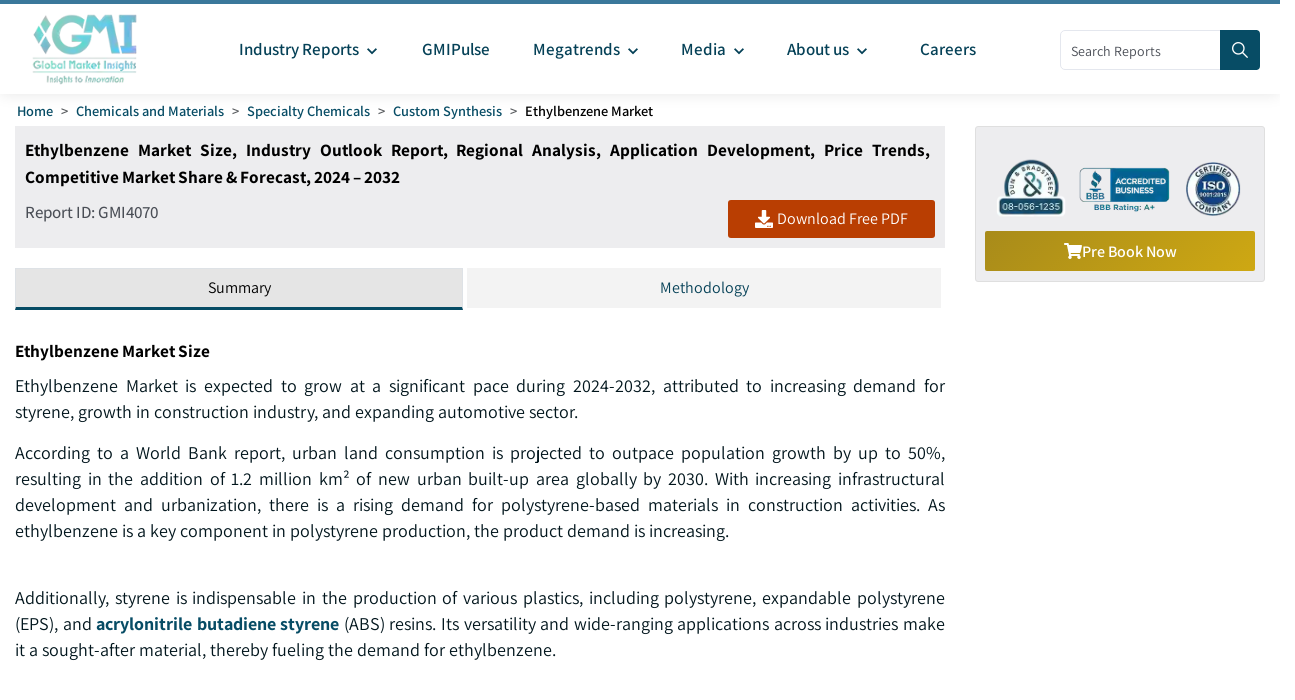

--- FILE ---
content_type: text/html
request_url: https://www.gminsights.com/industry-analysis/ethylbenzene-market
body_size: 30628
content:
<!DOCTYPE html>
<html lang="en" dir="ltr">
  <head>
    <meta charset="UTF-8" />
    <meta name="viewport" content="width=device-width, initial-scale=1.0" />
    <title>Ethylbenzene Market Trends and Competitive Analysis – 2032</title>

    <meta name="description" content="Ethylbenzene market is poised to register a significant growth rate over 2024-2032 led by the increasing demand for styrene, growth in construction industry, and expanding automotive sector." />
    <meta name="keywords" content="Ethylbenzene Market - Global Ethylbenzene Industry Size, Share, Price, Growth Trends, End-Use, Potential, Technology, Forecast, Competitive Analysis, PDF Report" />

    <!-- Robots -->
    <meta name="robots" content="index, follow" />

    <!-- Canonical URL -->
    <link rel="canonical" href="https://www.gminsights.com/industry-analysis/ethylbenzene-market" />

    <!-- Alternate Links -->
     
    <link
      rel="alternate"
      hreflang="x-default"
      href="https://www.gminsights.com/industry-analysis/ethylbenzene-market"
    />
    
    <link
      rel="alternate"
      hreflang="en"
      href="https://www.gminsights.com/industry-analysis/ethylbenzene-market"
    />
    
    <link
      rel="alternate"
      hreflang="de"
      href="https://www.gminsights.com/de/industry-analysis/ethylbenzene-market"
    />
    
    <link
      rel="alternate"
      hreflang="es"
      href="https://www.gminsights.com/es/industry-analysis/ethylbenzene-market"
    />
    
    <link
      rel="alternate"
      hreflang="fr"
      href="https://www.gminsights.com/fr/industry-analysis/ethylbenzene-market"
    />
    
    <link
      rel="alternate"
      hreflang="it"
      href="https://www.gminsights.com/it/industry-analysis/ethylbenzene-market"
    />
    
    <link
      rel="alternate"
      hreflang="ja"
      href="https://www.gminsights.com/ja/industry-analysis/ethylbenzene-market"
    />
    
    <link
      rel="alternate"
      hreflang="ko"
      href="https://www.gminsights.com/ko/industry-analysis/ethylbenzene-market"
    />
    
    <link
      rel="alternate"
      hreflang="ru"
      href="https://www.gminsights.com/ru/industry-analysis/ethylbenzene-market"
    />
    
    <link
      rel="alternate"
      hreflang="zh"
      href="https://www.gminsights.com/zh/industry-analysis/ethylbenzene-market"
    />
    
    <link
      rel="alternate"
      hreflang="ar"
      href="https://www.gminsights.com/ar/industry-analysis/ethylbenzene-market"
    />
     

    <!-- Meta Tags -->

    <!-- Open Graph Meta Tags -->
    <meta property="og:title" content="Ethylbenzene Market Trends and Competitive Analysis – 2032" />
    <meta
      property="og:description"
      content="   Ethylbenzene market is poised to register a significant growth rate over 2024-2032 propelled by increased investment in research and development."
    />
    <meta
      property="og:image"
      content="https://cdn.gminsights.com/image/GMI_logo.webp"
    />
    <meta property="og:url" content="https://www.gminsights.com/industry-analysis/ethylbenzene-market" />
    <meta property="og:type" content="article" />
    <meta property="og:site_name" content="Global Market Insights Inc." />

    <!-- Twitter Card Meta Tags -->
    <meta name="twitter:card" content="summary" />
    <meta name="twitter:title" content="Ethylbenzene Market Trends and Competitive Analysis – 2032" />
    <meta
      name="twitter:description"
      content="   Ethylbenzene market is poised to register a significant growth rate over 2024-2032 propelled by increased investment in research and development."
    />
    <meta name="twitter:image" content="" />

    <meta name="twitter:url" content="https://www.gminsights.com/industry-analysis/ethylbenzene-market" />

    <meta
      name="google-site-verification"
      content="CDcR1u_GkR19Hs41tKqidDTeueAy0UO9keDRelAUCqM"
    />
    <meta name="msvalidate.01" content="0195E9DADD8CB273ADCA593FBCD65DD3" />
    <meta name="yandex-verification" content="c3ea8c76d2838786" />

    <!-- Link Tags -->
    <link
      rel="preload"
      href="https://cdn.gminsights.com/image/GMI_logo.webp"
      as="image"
    />

    <!-- Favicon -->
    <link rel="icon" href="https://www.gminsights.com/favicon.ico" type="image/x-icon" />
    <link
      rel="shortcut icon"
      href="https://www.gminsights.com/favicon.ico"
      type="image/x-icon"
    />
    <link
      rel="shortcut icon"
      href="https://www.gminsights.com/assets/images/favicon.png"
      type="image/png"
    />
    <link
      data-next-font=""
      rel="preconnect"
      href="https://www.gminsights.com"
      crossorigin="anonymous"
    />

    <link
      rel="amphtml"
      href="https://www.gminsights.com/industry-analysis/ethylbenzene-market/amp"
    />

    <!-- Font Preloads -->
    
    

    <link rel="preconnect" href="https://www.google-analytics.com" />
    <link rel="preconnect" href="https://www.googletagmanager.com" />
    <style type="text/css">@font-face {font-family:Assistant;font-style:normal;font-weight:200 800;src:url(/cf-fonts/v/assistant/5.0.16/hebrew/wght/normal.woff2);unicode-range:U+0590-05FF,U+200C-2010,U+20AA,U+25CC,U+FB1D-FB4F;font-display:swap;}@font-face {font-family:Assistant;font-style:normal;font-weight:200 800;src:url(/cf-fonts/v/assistant/5.0.16/latin-ext/wght/normal.woff2);unicode-range:U+0100-02AF,U+0304,U+0308,U+0329,U+1E00-1E9F,U+1EF2-1EFF,U+2020,U+20A0-20AB,U+20AD-20CF,U+2113,U+2C60-2C7F,U+A720-A7FF;font-display:swap;}@font-face {font-family:Assistant;font-style:normal;font-weight:200 800;src:url(/cf-fonts/v/assistant/5.0.16/latin/wght/normal.woff2);unicode-range:U+0000-00FF,U+0131,U+0152-0153,U+02BB-02BC,U+02C6,U+02DA,U+02DC,U+0304,U+0308,U+0329,U+2000-206F,U+2074,U+20AC,U+2122,U+2191,U+2193,U+2212,U+2215,U+FEFF,U+FFFD;font-display:swap;}</style>

    <!-- CSS Styles -->
    <link rel="stylesheet" href="/assets/css/bootstrap.min.css" />
    <link rel="stylesheet" href="/assets/css/font-awesome.min.css" />

    <link rel="stylesheet" href="/assets/css/icomoon.css" />
    <link rel="stylesheet" href="/assets/css/scss/elements/theme-css.css" />
    <link rel="stylesheet" href="/assets/css/globals.css" />
    <link rel="stylesheet" href="/assets/css/gmistyle.css" />
    <link rel="stylesheet" href="/assets/css/style.css" />
    <link rel="stylesheet" href="/assets/css/header.css" />
    <link rel="stylesheet" href="/assets/css/footer.css" />
    <!-- Critical CSS for font loading optimization -->
    <style>
      /* Ensure font fallbacks and prevent layout shift */
      body,
      html {
        font-family: "Assistant", -apple-system, BlinkMacSystemFont, "Segoe UI",
          Roboto, Oxygen, Ubuntu, Cantarell, "Open Sans", "Helvetica Neue",
          sans-serif;
        font-display: swap;
      }

      /* Critical font loading states */
      .font-loading {
        visibility: hidden;
      }

      .font-loaded,
      .font-failed {
        visibility: visible;
      }
    </style>

    <style data-emotion="css vubbuv" data-s="">
      .css-vubbuv {
        -webkit-user-select: none;
        -moz-user-select: none;
        -ms-user-select: none;
        user-select: none;
        width: 1em;
        height: 1em;
        display: inline-block;
        fill: currentColor;
        -webkit-flex-shrink: 0;
        -ms-flex-negative: 0;
        flex-shrink: 0;
        -webkit-transition: fill 200ms cubic-bezier(0.4, 0, 0.2, 1) 0ms;
        transition: fill 200ms cubic-bezier(0.4, 0, 0.2, 1) 0ms;
        font-size: 1.5rem;
      }
    </style>

    <!-- Meta scripts -->
    <!-- Font loading detection -->
    <script>
      // Add font-loading class to prevent content flash
      document.documentElement.className += " font-loading";

      // Check if font is loaded
      if ("fonts" in document) {
        document.fonts.ready.then(() => {
          document.documentElement.className =
            document.documentElement.className.replace(
              "font-loading",
              "font-loaded"
            );
        });

        // Fallback timeout (3 seconds)
        setTimeout(() => {
          if (document.documentElement.className.includes("font-loading")) {
            document.documentElement.className =
              document.documentElement.className.replace(
                "font-loading",
                "font-failed"
              );
          }
        }, 3000);
      } else {
        // Fallback for older browsers
        document.documentElement.className =
          document.documentElement.className.replace(
            "font-loading",
            "font-failed"
          );
      }
    </script>

    <!-- Google Tag Manager -->
    <script type="text/javascript" async>
      (function (w, d, s, l, i) {
        w[l] = w[l] || [];
        w[l].push({ "gtm.start": new Date().getTime(), event: "gtm.js" });
        var f = d.getElementsByTagName(s)[0],
          j = d.createElement(s),
          dl = l != "dataLayer" ? "&l=" + l : "";
        j.async = true;
        j.src = "https://www.googletagmanager.com/gtm.js?id=" + i + dl;
        f.parentNode.insertBefore(j, f);
      })(window, document, "script", "dataLayer", "GTM-TKV3WHJ");
    </script>

    <!-- Clarity -->
    <script>
      (function (c, l, a, r, i, t, y) {
        c[a] =
          c[a] ||
          function () {
            (c[a].q = c[a].q || []).push(arguments);
          };
        t = l.createElement(r);
        t.async = true;
        t.src = "https://www.clarity.ms/tag/" + i;
        y = l.getElementsByTagName(r)[0];
        y.parentNode.insertBefore(t, y);
      })(window, document, "clarity", "script", "pl22oxfqjc");
    </script>

    <!-- Structured Data -->
    <script type="application/ld+json">
      {"@context":"http://schema.org","@type":"BreadcrumbList","itemListElement":[{"@type":"ListItem","position":1,"item":{"@type":"WebPage","@id":"https://www.gminsights.com/","name":"Home"}},{"@type":"ListItem","position":2,"item":{"@type":"WebPage","@id":"https://www.gminsights.com/industry-reports/chemicals-materials","name":"Chemicals and Materials"}},{"@type":"ListItem","position":3,"item":{"@type":"WebPage","@id":"https://www.gminsights.com/industry-reports/specialty-chemicals/80","name":"Specialty Chemicals"}},{"@type":"ListItem","position":4,"item":{"@type":"WebPage","@id":"https://www.gminsights.com/industry-reports/custom-synthesis/80","name":"Custom Synthesis"}},{"@type":"ListItem","position":5,"item":{"@type":"WebPage","@id":"https://www.gminsights.com/industry-analysis/ethylbenzene-market","name":"Ethylbenzene Market"}}]}
    </script>

    <!-- Report schema -->
    

    <!-- FAQ schema -->
    

    <!-- Report View schema -->
    

    <!-- Website schema -->
    <script type="application/ld+json">
      {"@context":"http://schema.org","@type":"WebSite","name":"Global Market Insights Inc.","alternateName":"GMI","url":"https://www.gminsights.com"}
    </script>
  </head>
  <body class="theme-creote">
    <div id="page" class="page_wapper hfeed site">
      <!-- Header -->
      <div class="header-section">
        <div id="header_contents" class="header_area" bis_skin_checked="1">
  <div class="header_style_six_nw" bis_skin_checked="1">
    <header class="header header_default style_six dark_color transparent-bg">
      <div class="mainGMIHeader pd_right_20 pd_left_15" bis_skin_checked="1">
        <div class="row" bis_skin_checked="1">
          <div
            style="display: flex; justify-content: space-between"
            bis_skin_checked="1"
          >
            <div class="logo_column p-0" bis_skin_checked="1">
              <div class="header_logo_box" bis_skin_checked="1">
                <a class="logo navbar-brand p-0" href="https://www.gminsights.com"
                  ><img
                    src="https://cdn.gminsights.com/image/GMI_logo.webp"
                    alt="Globle market insights"
                    class="logo_default"
                    width="440"
                    height="120"
                    loading="eager" /><img
                    src="https://cdn.gminsights.com/image/GMI_logo.webp"
                    alt="Globle market insights"
                    class="logo__sticky"
                    width="440"
                    height="120"
                    loading="eager"
                /></a>
              </div>
            </div>
            <div class="menu_column mainHeaderColumn" bis_skin_checked="1">
              <div
                class="navbar_togglers hamburger_menu"
                bis_skin_checked="1"
                onclick="openMobileHamburger()"
              >
                <span class="line"></span><span class="line"></span
                ><span class="line"></span>
              </div>
              <div class="header_content_collapse" bis_skin_checked="1">
                <div
                  class="header_menu_box navigation_menu mainNavigationMenu"
                  bis_skin_checked="1"
                >
                  <ul id="myNavbar" class="navbar_nav">
                    <li
                      class="menu-item menu-item-has-children dropdown nav-item"
                    >
                      <a
                        class="dropdown-toggle nav-link mainMenuDropdown"
                        href="https://www.gminsights.com/industry-reports"
                        bis_skin_checked="1"
                        ><span class="pd_left_10 pd_right_5"
                          >Industry Reports<!-- -->
                          <svg
                            class="MuiSvgIcon-root MuiSvgIcon-fontSizeMedium css-vubbuv"
                            focusable="false"
                            aria-hidden="true"
                            viewBox="0 0 24 24"
                            data-testid="KeyboardArrowDownIcon"
                            style="font-size: 20px; font-weight: bolder"
                          >
                            <path
                              d="M7.41 8.59 12 13.17l4.59-4.58L18 10l-6 6-6-6z"
                            ></path></svg></span
                      ></a>
                      <ul
                        class="dropdown-menu industryCategoryDropdown industryDetailUl"
                      >
                        <div class="row" bis_skin_checked="1">
                          
                          <div class="categoryInnerList" bis_skin_checked="1">
                            <ul class="">
                              <li class="mainCategory">
                                <a
                                  class="dropdown-item nav-link"
                                  href="https://www.gminsights.com/industry-reports/aerospace-and-defense"
                                  bis_skin_checked="1"
                                  ><span
                                    >Aerospace and Defense &nbsp; &nbsp;</span
                                  ></a
                                >
                              </li>
                              <div
                                class="mainInnderCatDiv"
                                bis_skin_checked="1"
                              >
                                

                                <li class="subCategoryListInner">
                                  <div
                                    class="subCategoryMenuInnerLinkDiv"
                                    bis_skin_checked="1"
                                  >
                                    <a
                                      class="dropdown-item nav-link categoryLink"
                                      href="https://www.gminsights.com/industry-reports/defense-and-safety/83"
                                      bis_skin_checked="1"
                                      ><span>Defense and Safety</span></a
                                    >
                                  </div>
                                </li>
                                

                                <li class="subCategoryListInner">
                                  <div
                                    class="subCategoryMenuInnerLinkDiv"
                                    bis_skin_checked="1"
                                  >
                                    <a
                                      class="dropdown-item nav-link categoryLink"
                                      href="https://www.gminsights.com/industry-reports/airport-operations/83"
                                      bis_skin_checked="1"
                                      ><span>Airport Operations</span></a
                                    >
                                  </div>
                                </li>
                                

                                <li class="subCategoryListInner">
                                  <div
                                    class="subCategoryMenuInnerLinkDiv"
                                    bis_skin_checked="1"
                                  >
                                    <a
                                      class="dropdown-item nav-link categoryLink"
                                      href="https://www.gminsights.com/industry-reports/aerospace-materials/83"
                                      bis_skin_checked="1"
                                      ><span>Aerospace Materials</span></a
                                    >
                                  </div>
                                </li>
                                

                                <li class="subCategoryListInner">
                                  <div
                                    class="subCategoryMenuInnerLinkDiv"
                                    bis_skin_checked="1"
                                  >
                                    <a
                                      class="dropdown-item nav-link categoryLink"
                                      href="https://www.gminsights.com/industry-reports/aircraft-parts/83"
                                      bis_skin_checked="1"
                                      ><span>Aircraft Parts</span></a
                                    >
                                  </div>
                                </li>
                                

                                <li class="subCategoryListInner">
                                  <div
                                    class="subCategoryMenuInnerLinkDiv"
                                    bis_skin_checked="1"
                                  >
                                    <a
                                      class="dropdown-item nav-link categoryLink"
                                      href="https://www.gminsights.com/industry-reports/aviation-technology/83"
                                      bis_skin_checked="1"
                                      ><span>Aviation Technology</span></a
                                    >
                                  </div>
                                </li>
                                
                              </div>
                            </ul>
                          </div>
                          
                          <div class="categoryInnerList" bis_skin_checked="1">
                            <ul class="">
                              <li class="mainCategory">
                                <a
                                  class="dropdown-item nav-link"
                                  href="https://www.gminsights.com/industry-reports/agriculture"
                                  bis_skin_checked="1"
                                  ><span
                                    >Agriculture &nbsp; &nbsp;</span
                                  ></a
                                >
                              </li>
                              <div
                                class="mainInnderCatDiv"
                                bis_skin_checked="1"
                              >
                                

                                <li class="subCategoryListInner">
                                  <div
                                    class="subCategoryMenuInnerLinkDiv"
                                    bis_skin_checked="1"
                                  >
                                    <a
                                      class="dropdown-item nav-link categoryLink"
                                      href="https://www.gminsights.com/industry-reports/crop-care/92"
                                      bis_skin_checked="1"
                                      ><span>Crop Care</span></a
                                    >
                                  </div>
                                </li>
                                

                                <li class="subCategoryListInner">
                                  <div
                                    class="subCategoryMenuInnerLinkDiv"
                                    bis_skin_checked="1"
                                  >
                                    <a
                                      class="dropdown-item nav-link categoryLink"
                                      href="https://www.gminsights.com/industry-reports/seed-and-soil/92"
                                      bis_skin_checked="1"
                                      ><span>Seed &amp; Soil</span></a
                                    >
                                  </div>
                                </li>
                                

                                <li class="subCategoryListInner">
                                  <div
                                    class="subCategoryMenuInnerLinkDiv"
                                    bis_skin_checked="1"
                                  >
                                    <a
                                      class="dropdown-item nav-link categoryLink"
                                      href="https://www.gminsights.com/industry-reports/agriculture-machinery-and-technology/92"
                                      bis_skin_checked="1"
                                      ><span>Agri Machinery &amp; Tech</span></a
                                    >
                                  </div>
                                </li>
                                
                              </div>
                            </ul>
                          </div>
                          
                          <div class="categoryInnerList" bis_skin_checked="1">
                            <ul class="">
                              <li class="mainCategory">
                                <a
                                  class="dropdown-item nav-link"
                                  href="https://www.gminsights.com/industry-reports/animal-health-and-nutrition"
                                  bis_skin_checked="1"
                                  ><span
                                    >Animal Health and Nutrition &nbsp; &nbsp;</span
                                  ></a
                                >
                              </li>
                              <div
                                class="mainInnderCatDiv"
                                bis_skin_checked="1"
                              >
                                

                                <li class="subCategoryListInner">
                                  <div
                                    class="subCategoryMenuInnerLinkDiv"
                                    bis_skin_checked="1"
                                  >
                                    <a
                                      class="dropdown-item nav-link categoryLink"
                                      href="https://www.gminsights.com/industry-reports/feed-additives/94"
                                      bis_skin_checked="1"
                                      ><span>Feed Additives</span></a
                                    >
                                  </div>
                                </li>
                                

                                <li class="subCategoryListInner">
                                  <div
                                    class="subCategoryMenuInnerLinkDiv"
                                    bis_skin_checked="1"
                                  >
                                    <a
                                      class="dropdown-item nav-link categoryLink"
                                      href="https://www.gminsights.com/industry-reports/pet-nutrition/94"
                                      bis_skin_checked="1"
                                      ><span>Pet Nutrition</span></a
                                    >
                                  </div>
                                </li>
                                

                                <li class="subCategoryListInner">
                                  <div
                                    class="subCategoryMenuInnerLinkDiv"
                                    bis_skin_checked="1"
                                  >
                                    <a
                                      class="dropdown-item nav-link categoryLink"
                                      href="https://www.gminsights.com/industry-reports/pet-tech/94"
                                      bis_skin_checked="1"
                                      ><span>Pet Tech</span></a
                                    >
                                  </div>
                                </li>
                                

                                <li class="subCategoryListInner">
                                  <div
                                    class="subCategoryMenuInnerLinkDiv"
                                    bis_skin_checked="1"
                                  >
                                    <a
                                      class="dropdown-item nav-link categoryLink"
                                      href="https://www.gminsights.com/industry-reports/veterinary-medical-devices/94"
                                      bis_skin_checked="1"
                                      ><span>Veterinary Medical Devices</span></a
                                    >
                                  </div>
                                </li>
                                

                                <li class="subCategoryListInner">
                                  <div
                                    class="subCategoryMenuInnerLinkDiv"
                                    bis_skin_checked="1"
                                  >
                                    <a
                                      class="dropdown-item nav-link categoryLink"
                                      href="https://www.gminsights.com/industry-reports/veterinary-pharmaceuticals/94"
                                      bis_skin_checked="1"
                                      ><span>Veterinary Pharmaceuticals</span></a
                                    >
                                  </div>
                                </li>
                                

                                <li class="subCategoryListInner">
                                  <div
                                    class="subCategoryMenuInnerLinkDiv"
                                    bis_skin_checked="1"
                                  >
                                    <a
                                      class="dropdown-item nav-link categoryLink"
                                      href="https://www.gminsights.com/industry-reports/veterinary-services/94"
                                      bis_skin_checked="1"
                                      ><span>Veterinary Services</span></a
                                    >
                                  </div>
                                </li>
                                
                              </div>
                            </ul>
                          </div>
                          
                          <div class="categoryInnerList" bis_skin_checked="1">
                            <ul class="">
                              <li class="mainCategory">
                                <a
                                  class="dropdown-item nav-link"
                                  href="https://www.gminsights.com/industry-reports/automotive"
                                  bis_skin_checked="1"
                                  ><span
                                    >Automotive &nbsp; &nbsp;</span
                                  ></a
                                >
                              </li>
                              <div
                                class="mainInnderCatDiv"
                                bis_skin_checked="1"
                              >
                                

                                <li class="subCategoryListInner">
                                  <div
                                    class="subCategoryMenuInnerLinkDiv"
                                    bis_skin_checked="1"
                                  >
                                    <a
                                      class="dropdown-item nav-link categoryLink"
                                      href="https://www.gminsights.com/industry-reports/automotive-technology/73"
                                      bis_skin_checked="1"
                                      ><span>Automotive Technology</span></a
                                    >
                                  </div>
                                </li>
                                

                                <li class="subCategoryListInner">
                                  <div
                                    class="subCategoryMenuInnerLinkDiv"
                                    bis_skin_checked="1"
                                  >
                                    <a
                                      class="dropdown-item nav-link categoryLink"
                                      href="https://www.gminsights.com/industry-reports/aftermarket/73"
                                      bis_skin_checked="1"
                                      ><span>Aftermarket</span></a
                                    >
                                  </div>
                                </li>
                                

                                <li class="subCategoryListInner">
                                  <div
                                    class="subCategoryMenuInnerLinkDiv"
                                    bis_skin_checked="1"
                                  >
                                    <a
                                      class="dropdown-item nav-link categoryLink"
                                      href="https://www.gminsights.com/industry-reports/mobility/73"
                                      bis_skin_checked="1"
                                      ><span>Mobility</span></a
                                    >
                                  </div>
                                </li>
                                

                                <li class="subCategoryListInner">
                                  <div
                                    class="subCategoryMenuInnerLinkDiv"
                                    bis_skin_checked="1"
                                  >
                                    <a
                                      class="dropdown-item nav-link categoryLink"
                                      href="https://www.gminsights.com/industry-reports/automotive-parts/73"
                                      bis_skin_checked="1"
                                      ><span>Automotive Parts</span></a
                                    >
                                  </div>
                                </li>
                                

                                <li class="subCategoryListInner">
                                  <div
                                    class="subCategoryMenuInnerLinkDiv"
                                    bis_skin_checked="1"
                                  >
                                    <a
                                      class="dropdown-item nav-link categoryLink"
                                      href="https://www.gminsights.com/industry-reports/automotive-logistics/73"
                                      bis_skin_checked="1"
                                      ><span>Automotive Logistics</span></a
                                    >
                                  </div>
                                </li>
                                

                                <li class="subCategoryListInner">
                                  <div
                                    class="subCategoryMenuInnerLinkDiv"
                                    bis_skin_checked="1"
                                  >
                                    <a
                                      class="dropdown-item nav-link categoryLink"
                                      href="https://www.gminsights.com/industry-reports/railways/73"
                                      bis_skin_checked="1"
                                      ><span>Railways</span></a
                                    >
                                  </div>
                                </li>
                                

                                <li class="subCategoryListInner">
                                  <div
                                    class="subCategoryMenuInnerLinkDiv"
                                    bis_skin_checked="1"
                                  >
                                    <a
                                      class="dropdown-item nav-link categoryLink"
                                      href="https://www.gminsights.com/industry-reports/automotive-services/73"
                                      bis_skin_checked="1"
                                      ><span>Automotive Services </span></a
                                    >
                                  </div>
                                </li>
                                

                                <li class="subCategoryListInner">
                                  <div
                                    class="subCategoryMenuInnerLinkDiv"
                                    bis_skin_checked="1"
                                  >
                                    <a
                                      class="dropdown-item nav-link categoryLink"
                                      href="https://www.gminsights.com/industry-reports/automotive-materials/73"
                                      bis_skin_checked="1"
                                      ><span>Automotive Materials</span></a
                                    >
                                  </div>
                                </li>
                                

                                <li class="subCategoryListInner">
                                  <div
                                    class="subCategoryMenuInnerLinkDiv"
                                    bis_skin_checked="1"
                                  >
                                    <a
                                      class="dropdown-item nav-link categoryLink"
                                      href="https://www.gminsights.com/industry-reports/marine/73"
                                      bis_skin_checked="1"
                                      ><span>Marine</span></a
                                    >
                                  </div>
                                </li>
                                
                              </div>
                            </ul>
                          </div>
                          
                          <div class="categoryInnerList" bis_skin_checked="1">
                            <ul class="">
                              <li class="mainCategory">
                                <a
                                  class="dropdown-item nav-link"
                                  href="https://www.gminsights.com/industry-reports/chemicals-materials"
                                  bis_skin_checked="1"
                                  ><span
                                    >Chemicals and Materials &nbsp; &nbsp;</span
                                  ></a
                                >
                              </li>
                              <div
                                class="mainInnderCatDiv"
                                bis_skin_checked="1"
                              >
                                

                                <li class="subCategoryListInner">
                                  <div
                                    class="subCategoryMenuInnerLinkDiv"
                                    bis_skin_checked="1"
                                  >
                                    <a
                                      class="dropdown-item nav-link categoryLink"
                                      href="https://www.gminsights.com/industry-reports/surfactants/80"
                                      bis_skin_checked="1"
                                      ><span>Surfactants</span></a
                                    >
                                  </div>
                                </li>
                                

                                <li class="subCategoryListInner">
                                  <div
                                    class="subCategoryMenuInnerLinkDiv"
                                    bis_skin_checked="1"
                                  >
                                    <a
                                      class="dropdown-item nav-link categoryLink"
                                      href="https://www.gminsights.com/industry-reports/biobased-chemicals/80"
                                      bis_skin_checked="1"
                                      ><span>Biobased Chemicals</span></a
                                    >
                                  </div>
                                </li>
                                

                                <li class="subCategoryListInner">
                                  <div
                                    class="subCategoryMenuInnerLinkDiv"
                                    bis_skin_checked="1"
                                  >
                                    <a
                                      class="dropdown-item nav-link categoryLink"
                                      href="https://www.gminsights.com/industry-reports/paints-and-coatings/80"
                                      bis_skin_checked="1"
                                      ><span>Paints and Coatings</span></a
                                    >
                                  </div>
                                </li>
                                

                                <li class="subCategoryListInner">
                                  <div
                                    class="subCategoryMenuInnerLinkDiv"
                                    bis_skin_checked="1"
                                  >
                                    <a
                                      class="dropdown-item nav-link categoryLink"
                                      href="https://www.gminsights.com/industry-reports/adhesives-and-sealants/80"
                                      bis_skin_checked="1"
                                      ><span>Adhesives and Sealants</span></a
                                    >
                                  </div>
                                </li>
                                

                                <li class="subCategoryListInner">
                                  <div
                                    class="subCategoryMenuInnerLinkDiv"
                                    bis_skin_checked="1"
                                  >
                                    <a
                                      class="dropdown-item nav-link categoryLink"
                                      href="https://www.gminsights.com/industry-reports/polymers/80"
                                      bis_skin_checked="1"
                                      ><span>Polymers</span></a
                                    >
                                  </div>
                                </li>
                                

                                <li class="subCategoryListInner">
                                  <div
                                    class="subCategoryMenuInnerLinkDiv"
                                    bis_skin_checked="1"
                                  >
                                    <a
                                      class="dropdown-item nav-link categoryLink"
                                      href="https://www.gminsights.com/industry-reports/lubricant-and-greases/80"
                                      bis_skin_checked="1"
                                      ><span>Lubricant and Greases</span></a
                                    >
                                  </div>
                                </li>
                                

                                <li class="subCategoryListInner">
                                  <div
                                    class="subCategoryMenuInnerLinkDiv"
                                    bis_skin_checked="1"
                                  >
                                    <a
                                      class="dropdown-item nav-link categoryLink"
                                      href="https://www.gminsights.com/industry-reports/specialty-chemicals/80"
                                      bis_skin_checked="1"
                                      ><span>Specialty Chemicals</span></a
                                    >
                                  </div>
                                </li>
                                

                                <li class="subCategoryListInner">
                                  <div
                                    class="subCategoryMenuInnerLinkDiv"
                                    bis_skin_checked="1"
                                  >
                                    <a
                                      class="dropdown-item nav-link categoryLink"
                                      href="https://www.gminsights.com/industry-reports/specialty-glass/80"
                                      bis_skin_checked="1"
                                      ><span>Specialty Glass</span></a
                                    >
                                  </div>
                                </li>
                                

                                <li class="subCategoryListInner">
                                  <div
                                    class="subCategoryMenuInnerLinkDiv"
                                    bis_skin_checked="1"
                                  >
                                    <a
                                      class="dropdown-item nav-link categoryLink"
                                      href="https://www.gminsights.com/industry-reports/advanced-materials/80"
                                      bis_skin_checked="1"
                                      ><span>Advanced Materials</span></a
                                    >
                                  </div>
                                </li>
                                

                                <li class="subCategoryListInner">
                                  <div
                                    class="subCategoryMenuInnerLinkDiv"
                                    bis_skin_checked="1"
                                  >
                                    <a
                                      class="dropdown-item nav-link categoryLink"
                                      href="https://www.gminsights.com/industry-reports/personal-care-and-cosmetics/80"
                                      bis_skin_checked="1"
                                      ><span>Personal Care and Cosmetics</span></a
                                    >
                                  </div>
                                </li>
                                

                                <li class="subCategoryListInner">
                                  <div
                                    class="subCategoryMenuInnerLinkDiv"
                                    bis_skin_checked="1"
                                  >
                                    <a
                                      class="dropdown-item nav-link categoryLink"
                                      href="https://www.gminsights.com/industry-reports/textiles/80"
                                      bis_skin_checked="1"
                                      ><span>Textiles</span></a
                                    >
                                  </div>
                                </li>
                                

                                <li class="subCategoryListInner">
                                  <div
                                    class="subCategoryMenuInnerLinkDiv"
                                    bis_skin_checked="1"
                                  >
                                    <a
                                      class="dropdown-item nav-link categoryLink"
                                      href="https://www.gminsights.com/industry-reports/metalworking/80"
                                      bis_skin_checked="1"
                                      ><span>Metalworking</span></a
                                    >
                                  </div>
                                </li>
                                

                                <li class="subCategoryListInner">
                                  <div
                                    class="subCategoryMenuInnerLinkDiv"
                                    bis_skin_checked="1"
                                  >
                                    <a
                                      class="dropdown-item nav-link categoryLink"
                                      href="https://www.gminsights.com/industry-reports/abrasives/80"
                                      bis_skin_checked="1"
                                      ><span>Abrasives</span></a
                                    >
                                  </div>
                                </li>
                                

                                <li class="subCategoryListInner">
                                  <div
                                    class="subCategoryMenuInnerLinkDiv"
                                    bis_skin_checked="1"
                                  >
                                    <a
                                      class="dropdown-item nav-link categoryLink"
                                      href="https://www.gminsights.com/industry-reports/battery-materials/80"
                                      bis_skin_checked="1"
                                      ><span>Battery Materials</span></a
                                    >
                                  </div>
                                </li>
                                

                                <li class="subCategoryListInner">
                                  <div
                                    class="subCategoryMenuInnerLinkDiv"
                                    bis_skin_checked="1"
                                  >
                                    <a
                                      class="dropdown-item nav-link categoryLink"
                                      href="https://www.gminsights.com/industry-reports/construction-and-building-materials/80"
                                      bis_skin_checked="1"
                                      ><span>Construction and Building Materials</span></a
                                    >
                                  </div>
                                </li>
                                
                              </div>
                            </ul>
                          </div>
                          
                          <div class="categoryInnerList" bis_skin_checked="1">
                            <ul class="">
                              <li class="mainCategory">
                                <a
                                  class="dropdown-item nav-link"
                                  href="https://www.gminsights.com/industry-reports/construction"
                                  bis_skin_checked="1"
                                  ><span
                                    >Construction &nbsp; &nbsp;</span
                                  ></a
                                >
                              </li>
                              <div
                                class="mainInnderCatDiv"
                                bis_skin_checked="1"
                              >
                                

                                <li class="subCategoryListInner">
                                  <div
                                    class="subCategoryMenuInnerLinkDiv"
                                    bis_skin_checked="1"
                                  >
                                    <a
                                      class="dropdown-item nav-link categoryLink"
                                      href="https://www.gminsights.com/industry-reports/construction-equipment/79"
                                      bis_skin_checked="1"
                                      ><span>Construction Equipment</span></a
                                    >
                                  </div>
                                </li>
                                

                                <li class="subCategoryListInner">
                                  <div
                                    class="subCategoryMenuInnerLinkDiv"
                                    bis_skin_checked="1"
                                  >
                                    <a
                                      class="dropdown-item nav-link categoryLink"
                                      href="https://www.gminsights.com/industry-reports/construction-materials/79"
                                      bis_skin_checked="1"
                                      ><span>Construction Materials</span></a
                                    >
                                  </div>
                                </li>
                                

                                <li class="subCategoryListInner">
                                  <div
                                    class="subCategoryMenuInnerLinkDiv"
                                    bis_skin_checked="1"
                                  >
                                    <a
                                      class="dropdown-item nav-link categoryLink"
                                      href="https://www.gminsights.com/industry-reports/prefabricated-construction/79"
                                      bis_skin_checked="1"
                                      ><span>Prefabricated Construction</span></a
                                    >
                                  </div>
                                </li>
                                

                                <li class="subCategoryListInner">
                                  <div
                                    class="subCategoryMenuInnerLinkDiv"
                                    bis_skin_checked="1"
                                  >
                                    <a
                                      class="dropdown-item nav-link categoryLink"
                                      href="https://www.gminsights.com/industry-reports/construction-tech/79"
                                      bis_skin_checked="1"
                                      ><span>Construction Tech</span></a
                                    >
                                  </div>
                                </li>
                                
                              </div>
                            </ul>
                          </div>
                          
                          <div class="categoryInnerList" bis_skin_checked="1">
                            <ul class="">
                              <li class="mainCategory">
                                <a
                                  class="dropdown-item nav-link"
                                  href="https://www.gminsights.com/industry-reports/consumer-goods-and-services"
                                  bis_skin_checked="1"
                                  ><span
                                    >Consumer Goods and Services &nbsp; &nbsp;</span
                                  ></a
                                >
                              </li>
                              <div
                                class="mainInnderCatDiv"
                                bis_skin_checked="1"
                              >
                                

                                <li class="subCategoryListInner">
                                  <div
                                    class="subCategoryMenuInnerLinkDiv"
                                    bis_skin_checked="1"
                                  >
                                    <a
                                      class="dropdown-item nav-link categoryLink"
                                      href="https://www.gminsights.com/industry-reports/sports-equipment/84"
                                      bis_skin_checked="1"
                                      ><span>Sports Equipment</span></a
                                    >
                                  </div>
                                </li>
                                

                                <li class="subCategoryListInner">
                                  <div
                                    class="subCategoryMenuInnerLinkDiv"
                                    bis_skin_checked="1"
                                  >
                                    <a
                                      class="dropdown-item nav-link categoryLink"
                                      href="https://www.gminsights.com/industry-reports/personal-care/84"
                                      bis_skin_checked="1"
                                      ><span>Personal Care</span></a
                                    >
                                  </div>
                                </li>
                                

                                <li class="subCategoryListInner">
                                  <div
                                    class="subCategoryMenuInnerLinkDiv"
                                    bis_skin_checked="1"
                                  >
                                    <a
                                      class="dropdown-item nav-link categoryLink"
                                      href="https://www.gminsights.com/industry-reports/home-improvement/84"
                                      bis_skin_checked="1"
                                      ><span>Home Improvement</span></a
                                    >
                                  </div>
                                </li>
                                

                                <li class="subCategoryListInner">
                                  <div
                                    class="subCategoryMenuInnerLinkDiv"
                                    bis_skin_checked="1"
                                  >
                                    <a
                                      class="dropdown-item nav-link categoryLink"
                                      href="https://www.gminsights.com/industry-reports/baby-care/84"
                                      bis_skin_checked="1"
                                      ><span>Baby Care</span></a
                                    >
                                  </div>
                                </li>
                                

                                <li class="subCategoryListInner">
                                  <div
                                    class="subCategoryMenuInnerLinkDiv"
                                    bis_skin_checked="1"
                                  >
                                    <a
                                      class="dropdown-item nav-link categoryLink"
                                      href="https://www.gminsights.com/industry-reports/appliances/84"
                                      bis_skin_checked="1"
                                      ><span>Appliances</span></a
                                    >
                                  </div>
                                </li>
                                

                                <li class="subCategoryListInner">
                                  <div
                                    class="subCategoryMenuInnerLinkDiv"
                                    bis_skin_checked="1"
                                  >
                                    <a
                                      class="dropdown-item nav-link categoryLink"
                                      href="https://www.gminsights.com/industry-reports/apparel-footwear-and-accessories/84"
                                      bis_skin_checked="1"
                                      ><span>Apparel, Footwear and Accessories</span></a
                                    >
                                  </div>
                                </li>
                                

                                <li class="subCategoryListInner">
                                  <div
                                    class="subCategoryMenuInnerLinkDiv"
                                    bis_skin_checked="1"
                                  >
                                    <a
                                      class="dropdown-item nav-link categoryLink"
                                      href="https://www.gminsights.com/industry-reports/retail/84"
                                      bis_skin_checked="1"
                                      ><span>Retail</span></a
                                    >
                                  </div>
                                </li>
                                

                                <li class="subCategoryListInner">
                                  <div
                                    class="subCategoryMenuInnerLinkDiv"
                                    bis_skin_checked="1"
                                  >
                                    <a
                                      class="dropdown-item nav-link categoryLink"
                                      href="https://www.gminsights.com/industry-reports/consumer-electronics/84"
                                      bis_skin_checked="1"
                                      ><span>Consumer Electronics</span></a
                                    >
                                  </div>
                                </li>
                                
                              </div>
                            </ul>
                          </div>
                          
                          <div class="categoryInnerList" bis_skin_checked="1">
                            <ul class="">
                              <li class="mainCategory">
                                <a
                                  class="dropdown-item nav-link"
                                  href="https://www.gminsights.com/industry-reports/energy-and-power"
                                  bis_skin_checked="1"
                                  ><span
                                    >Energy and Power &nbsp; &nbsp;</span
                                  ></a
                                >
                              </li>
                              <div
                                class="mainInnderCatDiv"
                                bis_skin_checked="1"
                              >
                                

                                <li class="subCategoryListInner">
                                  <div
                                    class="subCategoryMenuInnerLinkDiv"
                                    bis_skin_checked="1"
                                  >
                                    <a
                                      class="dropdown-item nav-link categoryLink"
                                      href="https://www.gminsights.com/industry-reports/electrical-equipment/77"
                                      bis_skin_checked="1"
                                      ><span>Electrical Equipment</span></a
                                    >
                                  </div>
                                </li>
                                

                                <li class="subCategoryListInner">
                                  <div
                                    class="subCategoryMenuInnerLinkDiv"
                                    bis_skin_checked="1"
                                  >
                                    <a
                                      class="dropdown-item nav-link categoryLink"
                                      href="https://www.gminsights.com/industry-reports/wire-and-cable/77"
                                      bis_skin_checked="1"
                                      ><span>Wire and Cable</span></a
                                    >
                                  </div>
                                </li>
                                

                                <li class="subCategoryListInner">
                                  <div
                                    class="subCategoryMenuInnerLinkDiv"
                                    bis_skin_checked="1"
                                  >
                                    <a
                                      class="dropdown-item nav-link categoryLink"
                                      href="https://www.gminsights.com/industry-reports/emerging-energy-technologies/77"
                                      bis_skin_checked="1"
                                      ><span>Emerging Energy Technologies</span></a
                                    >
                                  </div>
                                </li>
                                

                                <li class="subCategoryListInner">
                                  <div
                                    class="subCategoryMenuInnerLinkDiv"
                                    bis_skin_checked="1"
                                  >
                                    <a
                                      class="dropdown-item nav-link categoryLink"
                                      href="https://www.gminsights.com/industry-reports/battery-technology/77"
                                      bis_skin_checked="1"
                                      ><span>Battery Technology</span></a
                                    >
                                  </div>
                                </li>
                                

                                <li class="subCategoryListInner">
                                  <div
                                    class="subCategoryMenuInnerLinkDiv"
                                    bis_skin_checked="1"
                                  >
                                    <a
                                      class="dropdown-item nav-link categoryLink"
                                      href="https://www.gminsights.com/industry-reports/waste-management/77"
                                      bis_skin_checked="1"
                                      ><span>Waste Management</span></a
                                    >
                                  </div>
                                </li>
                                

                                <li class="subCategoryListInner">
                                  <div
                                    class="subCategoryMenuInnerLinkDiv"
                                    bis_skin_checked="1"
                                  >
                                    <a
                                      class="dropdown-item nav-link categoryLink"
                                      href="https://www.gminsights.com/industry-reports/oil-and-gas/77"
                                      bis_skin_checked="1"
                                      ><span>Oil and Gas</span></a
                                    >
                                  </div>
                                </li>
                                

                                <li class="subCategoryListInner">
                                  <div
                                    class="subCategoryMenuInnerLinkDiv"
                                    bis_skin_checked="1"
                                  >
                                    <a
                                      class="dropdown-item nav-link categoryLink"
                                      href="https://www.gminsights.com/industry-reports/energy-storage-systems/77"
                                      bis_skin_checked="1"
                                      ><span>Energy Storage Systems</span></a
                                    >
                                  </div>
                                </li>
                                

                                <li class="subCategoryListInner">
                                  <div
                                    class="subCategoryMenuInnerLinkDiv"
                                    bis_skin_checked="1"
                                  >
                                    <a
                                      class="dropdown-item nav-link categoryLink"
                                      href="https://www.gminsights.com/industry-reports/renewable-energy/77"
                                      bis_skin_checked="1"
                                      ><span>Renewable Energy</span></a
                                    >
                                  </div>
                                </li>
                                
                              </div>
                            </ul>
                          </div>
                          
                          <div class="categoryInnerList" bis_skin_checked="1">
                            <ul class="">
                              <li class="mainCategory">
                                <a
                                  class="dropdown-item nav-link"
                                  href="https://www.gminsights.com/industry-reports/food-and-beverages"
                                  bis_skin_checked="1"
                                  ><span
                                    >Food and Beverages &nbsp; &nbsp;</span
                                  ></a
                                >
                              </li>
                              <div
                                class="mainInnderCatDiv"
                                bis_skin_checked="1"
                              >
                                

                                <li class="subCategoryListInner">
                                  <div
                                    class="subCategoryMenuInnerLinkDiv"
                                    bis_skin_checked="1"
                                  >
                                    <a
                                      class="dropdown-item nav-link categoryLink"
                                      href="https://www.gminsights.com/industry-reports/proteins/78"
                                      bis_skin_checked="1"
                                      ><span>Proteins</span></a
                                    >
                                  </div>
                                </li>
                                

                                <li class="subCategoryListInner">
                                  <div
                                    class="subCategoryMenuInnerLinkDiv"
                                    bis_skin_checked="1"
                                  >
                                    <a
                                      class="dropdown-item nav-link categoryLink"
                                      href="https://www.gminsights.com/industry-reports/processed-food/78"
                                      bis_skin_checked="1"
                                      ><span>Processed Food</span></a
                                    >
                                  </div>
                                </li>
                                

                                <li class="subCategoryListInner">
                                  <div
                                    class="subCategoryMenuInnerLinkDiv"
                                    bis_skin_checked="1"
                                  >
                                    <a
                                      class="dropdown-item nav-link categoryLink"
                                      href="https://www.gminsights.com/industry-reports/food-additives/78"
                                      bis_skin_checked="1"
                                      ><span>Food Additives</span></a
                                    >
                                  </div>
                                </li>
                                

                                <li class="subCategoryListInner">
                                  <div
                                    class="subCategoryMenuInnerLinkDiv"
                                    bis_skin_checked="1"
                                  >
                                    <a
                                      class="dropdown-item nav-link categoryLink"
                                      href="https://www.gminsights.com/industry-reports/beverages/78"
                                      bis_skin_checked="1"
                                      ><span>Beverages</span></a
                                    >
                                  </div>
                                </li>
                                

                                <li class="subCategoryListInner">
                                  <div
                                    class="subCategoryMenuInnerLinkDiv"
                                    bis_skin_checked="1"
                                  >
                                    <a
                                      class="dropdown-item nav-link categoryLink"
                                      href="https://www.gminsights.com/industry-reports/nutraceuticals/78"
                                      bis_skin_checked="1"
                                      ><span>Nutraceuticals</span></a
                                    >
                                  </div>
                                </li>
                                

                                <li class="subCategoryListInner">
                                  <div
                                    class="subCategoryMenuInnerLinkDiv"
                                    bis_skin_checked="1"
                                  >
                                    <a
                                      class="dropdown-item nav-link categoryLink"
                                      href="https://www.gminsights.com/industry-reports/food-service/78"
                                      bis_skin_checked="1"
                                      ><span>Food Service</span></a
                                    >
                                  </div>
                                </li>
                                

                                <li class="subCategoryListInner">
                                  <div
                                    class="subCategoryMenuInnerLinkDiv"
                                    bis_skin_checked="1"
                                  >
                                    <a
                                      class="dropdown-item nav-link categoryLink"
                                      href="https://www.gminsights.com/industry-reports/food-testing/78"
                                      bis_skin_checked="1"
                                      ><span>Food Testing</span></a
                                    >
                                  </div>
                                </li>
                                

                                <li class="subCategoryListInner">
                                  <div
                                    class="subCategoryMenuInnerLinkDiv"
                                    bis_skin_checked="1"
                                  >
                                    <a
                                      class="dropdown-item nav-link categoryLink"
                                      href="https://www.gminsights.com/industry-reports/food-processing/78"
                                      bis_skin_checked="1"
                                      ><span>Food Processing</span></a
                                    >
                                  </div>
                                </li>
                                
                              </div>
                            </ul>
                          </div>
                          
                          <div class="categoryInnerList" bis_skin_checked="1">
                            <ul class="">
                              <li class="mainCategory">
                                <a
                                  class="dropdown-item nav-link"
                                  href="https://www.gminsights.com/industry-reports/healthcare"
                                  bis_skin_checked="1"
                                  ><span
                                    >Healthcare &nbsp; &nbsp;</span
                                  ></a
                                >
                              </li>
                              <div
                                class="mainInnderCatDiv"
                                bis_skin_checked="1"
                              >
                                

                                <li class="subCategoryListInner">
                                  <div
                                    class="subCategoryMenuInnerLinkDiv"
                                    bis_skin_checked="1"
                                  >
                                    <a
                                      class="dropdown-item nav-link categoryLink"
                                      href="https://www.gminsights.com/industry-reports/medical-devices/82"
                                      bis_skin_checked="1"
                                      ><span>Medical Devices</span></a
                                    >
                                  </div>
                                </li>
                                

                                <li class="subCategoryListInner">
                                  <div
                                    class="subCategoryMenuInnerLinkDiv"
                                    bis_skin_checked="1"
                                  >
                                    <a
                                      class="dropdown-item nav-link categoryLink"
                                      href="https://www.gminsights.com/industry-reports/biotechnology/82"
                                      bis_skin_checked="1"
                                      ><span>Biotechnology</span></a
                                    >
                                  </div>
                                </li>
                                

                                <li class="subCategoryListInner">
                                  <div
                                    class="subCategoryMenuInnerLinkDiv"
                                    bis_skin_checked="1"
                                  >
                                    <a
                                      class="dropdown-item nav-link categoryLink"
                                      href="https://www.gminsights.com/industry-reports/pharmaceuticals/82"
                                      bis_skin_checked="1"
                                      ><span>Pharmaceuticals</span></a
                                    >
                                  </div>
                                </li>
                                

                                <li class="subCategoryListInner">
                                  <div
                                    class="subCategoryMenuInnerLinkDiv"
                                    bis_skin_checked="1"
                                  >
                                    <a
                                      class="dropdown-item nav-link categoryLink"
                                      href="https://www.gminsights.com/industry-reports/medical-services/82"
                                      bis_skin_checked="1"
                                      ><span>Medical Services</span></a
                                    >
                                  </div>
                                </li>
                                

                                <li class="subCategoryListInner">
                                  <div
                                    class="subCategoryMenuInnerLinkDiv"
                                    bis_skin_checked="1"
                                  >
                                    <a
                                      class="dropdown-item nav-link categoryLink"
                                      href="https://www.gminsights.com/industry-reports/healthcare-it/82"
                                      bis_skin_checked="1"
                                      ><span>Healthcare IT</span></a
                                    >
                                  </div>
                                </li>
                                

                                <li class="subCategoryListInner">
                                  <div
                                    class="subCategoryMenuInnerLinkDiv"
                                    bis_skin_checked="1"
                                  >
                                    <a
                                      class="dropdown-item nav-link categoryLink"
                                      href="https://www.gminsights.com/industry-reports/drug-device-combination/82"
                                      bis_skin_checked="1"
                                      ><span>Drug Device Combination</span></a
                                    >
                                  </div>
                                </li>
                                

                                <li class="subCategoryListInner">
                                  <div
                                    class="subCategoryMenuInnerLinkDiv"
                                    bis_skin_checked="1"
                                  >
                                    <a
                                      class="dropdown-item nav-link categoryLink"
                                      href="https://www.gminsights.com/industry-reports/analytical-instruments/82"
                                      bis_skin_checked="1"
                                      ><span>Analytical Instruments</span></a
                                    >
                                  </div>
                                </li>
                                
                              </div>
                            </ul>
                          </div>
                          
                          <div class="categoryInnerList" bis_skin_checked="1">
                            <ul class="">
                              <li class="mainCategory">
                                <a
                                  class="dropdown-item nav-link"
                                  href="https://www.gminsights.com/industry-reports/industrial-machinery"
                                  bis_skin_checked="1"
                                  ><span
                                    >Industrial Machinery &nbsp; &nbsp;</span
                                  ></a
                                >
                              </li>
                              <div
                                class="mainInnderCatDiv"
                                bis_skin_checked="1"
                              >
                                

                                <li class="subCategoryListInner">
                                  <div
                                    class="subCategoryMenuInnerLinkDiv"
                                    bis_skin_checked="1"
                                  >
                                    <a
                                      class="dropdown-item nav-link categoryLink"
                                      href="https://www.gminsights.com/industry-reports/hvac/85"
                                      bis_skin_checked="1"
                                      ><span>HVAC</span></a
                                    >
                                  </div>
                                </li>
                                

                                <li class="subCategoryListInner">
                                  <div
                                    class="subCategoryMenuInnerLinkDiv"
                                    bis_skin_checked="1"
                                  >
                                    <a
                                      class="dropdown-item nav-link categoryLink"
                                      href="https://www.gminsights.com/industry-reports/industrial-equipment/85"
                                      bis_skin_checked="1"
                                      ><span>Industrial Equipment</span></a
                                    >
                                  </div>
                                </li>
                                

                                <li class="subCategoryListInner">
                                  <div
                                    class="subCategoryMenuInnerLinkDiv"
                                    bis_skin_checked="1"
                                  >
                                    <a
                                      class="dropdown-item nav-link categoryLink"
                                      href="https://www.gminsights.com/industry-reports/personal-protective-equipment/85"
                                      bis_skin_checked="1"
                                      ><span>Personal Protective Equipment</span></a
                                    >
                                  </div>
                                </li>
                                

                                <li class="subCategoryListInner">
                                  <div
                                    class="subCategoryMenuInnerLinkDiv"
                                    bis_skin_checked="1"
                                  >
                                    <a
                                      class="dropdown-item nav-link categoryLink"
                                      href="https://www.gminsights.com/industry-reports/material-handling-equipment/85"
                                      bis_skin_checked="1"
                                      ><span>Material Handling Equipment</span></a
                                    >
                                  </div>
                                </li>
                                
                              </div>
                            </ul>
                          </div>
                          
                          <div class="categoryInnerList" bis_skin_checked="1">
                            <ul class="">
                              <li class="mainCategory">
                                <a
                                  class="dropdown-item nav-link"
                                  href="https://www.gminsights.com/industry-reports/media-and-technology"
                                  bis_skin_checked="1"
                                  ><span
                                    >Media and Technology &nbsp; &nbsp;</span
                                  ></a
                                >
                              </li>
                              <div
                                class="mainInnderCatDiv"
                                bis_skin_checked="1"
                              >
                                

                                <li class="subCategoryListInner">
                                  <div
                                    class="subCategoryMenuInnerLinkDiv"
                                    bis_skin_checked="1"
                                  >
                                    <a
                                      class="dropdown-item nav-link categoryLink"
                                      href="https://www.gminsights.com/industry-reports/media-and-entertainment/81"
                                      bis_skin_checked="1"
                                      ><span>Media and Entertainment</span></a
                                    >
                                  </div>
                                </li>
                                

                                <li class="subCategoryListInner">
                                  <div
                                    class="subCategoryMenuInnerLinkDiv"
                                    bis_skin_checked="1"
                                  >
                                    <a
                                      class="dropdown-item nav-link categoryLink"
                                      href="https://www.gminsights.com/industry-reports/next-generation-technologies/81"
                                      bis_skin_checked="1"
                                      ><span>Next Generation Technologies</span></a
                                    >
                                  </div>
                                </li>
                                

                                <li class="subCategoryListInner">
                                  <div
                                    class="subCategoryMenuInnerLinkDiv"
                                    bis_skin_checked="1"
                                  >
                                    <a
                                      class="dropdown-item nav-link categoryLink"
                                      href="https://www.gminsights.com/industry-reports/information-technology/81"
                                      bis_skin_checked="1"
                                      ><span>Information Technology</span></a
                                    >
                                  </div>
                                </li>
                                

                                <li class="subCategoryListInner">
                                  <div
                                    class="subCategoryMenuInnerLinkDiv"
                                    bis_skin_checked="1"
                                  >
                                    <a
                                      class="dropdown-item nav-link categoryLink"
                                      href="https://www.gminsights.com/industry-reports/security-and-surveillance/81"
                                      bis_skin_checked="1"
                                      ><span>Security and Surveillance</span></a
                                    >
                                  </div>
                                </li>
                                

                                <li class="subCategoryListInner">
                                  <div
                                    class="subCategoryMenuInnerLinkDiv"
                                    bis_skin_checked="1"
                                  >
                                    <a
                                      class="dropdown-item nav-link categoryLink"
                                      href="https://www.gminsights.com/industry-reports/testing/81"
                                      bis_skin_checked="1"
                                      ><span>Testing</span></a
                                    >
                                  </div>
                                </li>
                                
                              </div>
                            </ul>
                          </div>
                          
                          <div class="categoryInnerList" bis_skin_checked="1">
                            <ul class="">
                              <li class="mainCategory">
                                <a
                                  class="dropdown-item nav-link"
                                  href="https://www.gminsights.com/industry-reports/packaging"
                                  bis_skin_checked="1"
                                  ><span
                                    >Packaging &nbsp; &nbsp;</span
                                  ></a
                                >
                              </li>
                              <div
                                class="mainInnderCatDiv"
                                bis_skin_checked="1"
                              >
                                

                                <li class="subCategoryListInner">
                                  <div
                                    class="subCategoryMenuInnerLinkDiv"
                                    bis_skin_checked="1"
                                  >
                                    <a
                                      class="dropdown-item nav-link categoryLink"
                                      href="https://www.gminsights.com/industry-reports/packaging-materials/91"
                                      bis_skin_checked="1"
                                      ><span>Packaging Materials</span></a
                                    >
                                  </div>
                                </li>
                                

                                <li class="subCategoryListInner">
                                  <div
                                    class="subCategoryMenuInnerLinkDiv"
                                    bis_skin_checked="1"
                                  >
                                    <a
                                      class="dropdown-item nav-link categoryLink"
                                      href="https://www.gminsights.com/industry-reports/advanced-packaging/91"
                                      bis_skin_checked="1"
                                      ><span>Advanced Packaging</span></a
                                    >
                                  </div>
                                </li>
                                

                                <li class="subCategoryListInner">
                                  <div
                                    class="subCategoryMenuInnerLinkDiv"
                                    bis_skin_checked="1"
                                  >
                                    <a
                                      class="dropdown-item nav-link categoryLink"
                                      href="https://www.gminsights.com/industry-reports/consumer-goods-packaging/91"
                                      bis_skin_checked="1"
                                      ><span>Consumer Goods Packaging</span></a
                                    >
                                  </div>
                                </li>
                                

                                <li class="subCategoryListInner">
                                  <div
                                    class="subCategoryMenuInnerLinkDiv"
                                    bis_skin_checked="1"
                                  >
                                    <a
                                      class="dropdown-item nav-link categoryLink"
                                      href="https://www.gminsights.com/industry-reports/industrial-packaging/91"
                                      bis_skin_checked="1"
                                      ><span>Industrial Packaging</span></a
                                    >
                                  </div>
                                </li>
                                

                                <li class="subCategoryListInner">
                                  <div
                                    class="subCategoryMenuInnerLinkDiv"
                                    bis_skin_checked="1"
                                  >
                                    <a
                                      class="dropdown-item nav-link categoryLink"
                                      href="https://www.gminsights.com/industry-reports/packaging-equipment/91"
                                      bis_skin_checked="1"
                                      ><span>Packaging Equipment</span></a
                                    >
                                  </div>
                                </li>
                                
                              </div>
                            </ul>
                          </div>
                          
                          <div class="categoryInnerList" bis_skin_checked="1">
                            <ul class="">
                              <li class="mainCategory">
                                <a
                                  class="dropdown-item nav-link"
                                  href="https://www.gminsights.com/industry-reports/professional-services"
                                  bis_skin_checked="1"
                                  ><span
                                    >Professional Services &nbsp; &nbsp;</span
                                  ></a
                                >
                              </li>
                              <div
                                class="mainInnderCatDiv"
                                bis_skin_checked="1"
                              >
                                

                                <li class="subCategoryListInner">
                                  <div
                                    class="subCategoryMenuInnerLinkDiv"
                                    bis_skin_checked="1"
                                  >
                                    <a
                                      class="dropdown-item nav-link categoryLink"
                                      href="https://www.gminsights.com/industry-reports/travel-and-tourism/93"
                                      bis_skin_checked="1"
                                      ><span>Travel and Tourism</span></a
                                    >
                                  </div>
                                </li>
                                
                              </div>
                            </ul>
                          </div>
                          
                          <div class="categoryInnerList" bis_skin_checked="1">
                            <ul class="">
                              <li class="mainCategory">
                                <a
                                  class="dropdown-item nav-link"
                                  href="https://www.gminsights.com/industry-reports/semiconductors-and-electronics"
                                  bis_skin_checked="1"
                                  ><span
                                    >Semiconductors and Electronics &nbsp; &nbsp;</span
                                  ></a
                                >
                              </li>
                              <div
                                class="mainInnderCatDiv"
                                bis_skin_checked="1"
                              >
                                

                                <li class="subCategoryListInner">
                                  <div
                                    class="subCategoryMenuInnerLinkDiv"
                                    bis_skin_checked="1"
                                  >
                                    <a
                                      class="dropdown-item nav-link categoryLink"
                                      href="https://www.gminsights.com/industry-reports/semiconductor/76"
                                      bis_skin_checked="1"
                                      ><span>Semiconductor</span></a
                                    >
                                  </div>
                                </li>
                                

                                <li class="subCategoryListInner">
                                  <div
                                    class="subCategoryMenuInnerLinkDiv"
                                    bis_skin_checked="1"
                                  >
                                    <a
                                      class="dropdown-item nav-link categoryLink"
                                      href="https://www.gminsights.com/industry-reports/automation/76"
                                      bis_skin_checked="1"
                                      ><span>Automation</span></a
                                    >
                                  </div>
                                </li>
                                

                                <li class="subCategoryListInner">
                                  <div
                                    class="subCategoryMenuInnerLinkDiv"
                                    bis_skin_checked="1"
                                  >
                                    <a
                                      class="dropdown-item nav-link categoryLink"
                                      href="https://www.gminsights.com/industry-reports/data-center/76"
                                      bis_skin_checked="1"
                                      ><span>Data Center</span></a
                                    >
                                  </div>
                                </li>
                                

                                <li class="subCategoryListInner">
                                  <div
                                    class="subCategoryMenuInnerLinkDiv"
                                    bis_skin_checked="1"
                                  >
                                    <a
                                      class="dropdown-item nav-link categoryLink"
                                      href="https://www.gminsights.com/industry-reports/telecom-and-networking/76"
                                      bis_skin_checked="1"
                                      ><span>Telecom and Networking</span></a
                                    >
                                  </div>
                                </li>
                                

                                <li class="subCategoryListInner">
                                  <div
                                    class="subCategoryMenuInnerLinkDiv"
                                    bis_skin_checked="1"
                                  >
                                    <a
                                      class="dropdown-item nav-link categoryLink"
                                      href="https://www.gminsights.com/industry-reports/displays/76"
                                      bis_skin_checked="1"
                                      ><span>Displays</span></a
                                    >
                                  </div>
                                </li>
                                

                                <li class="subCategoryListInner">
                                  <div
                                    class="subCategoryMenuInnerLinkDiv"
                                    bis_skin_checked="1"
                                  >
                                    <a
                                      class="dropdown-item nav-link categoryLink"
                                      href="https://www.gminsights.com/industry-reports/electronics/76"
                                      bis_skin_checked="1"
                                      ><span>Electronics</span></a
                                    >
                                  </div>
                                </li>
                                

                                <li class="subCategoryListInner">
                                  <div
                                    class="subCategoryMenuInnerLinkDiv"
                                    bis_skin_checked="1"
                                  >
                                    <a
                                      class="dropdown-item nav-link categoryLink"
                                      href="https://www.gminsights.com/industry-reports/imaging/76"
                                      bis_skin_checked="1"
                                      ><span>Imaging</span></a
                                    >
                                  </div>
                                </li>
                                

                                <li class="subCategoryListInner">
                                  <div
                                    class="subCategoryMenuInnerLinkDiv"
                                    bis_skin_checked="1"
                                  >
                                    <a
                                      class="dropdown-item nav-link categoryLink"
                                      href="https://www.gminsights.com/industry-reports/ic/76"
                                      bis_skin_checked="1"
                                      ><span>ic</span></a
                                    >
                                  </div>
                                </li>
                                

                                <li class="subCategoryListInner">
                                  <div
                                    class="subCategoryMenuInnerLinkDiv"
                                    bis_skin_checked="1"
                                  >
                                    <a
                                      class="dropdown-item nav-link categoryLink"
                                      href="https://www.gminsights.com/industry-reports/lighting/76"
                                      bis_skin_checked="1"
                                      ><span>Lighting</span></a
                                    >
                                  </div>
                                </li>
                                

                                <li class="subCategoryListInner">
                                  <div
                                    class="subCategoryMenuInnerLinkDiv"
                                    bis_skin_checked="1"
                                  >
                                    <a
                                      class="dropdown-item nav-link categoryLink"
                                      href="https://www.gminsights.com/industry-reports/optics/76"
                                      bis_skin_checked="1"
                                      ><span>Optics</span></a
                                    >
                                  </div>
                                </li>
                                

                                <li class="subCategoryListInner">
                                  <div
                                    class="subCategoryMenuInnerLinkDiv"
                                    bis_skin_checked="1"
                                  >
                                    <a
                                      class="dropdown-item nav-link categoryLink"
                                      href="https://www.gminsights.com/industry-reports/sensors/76"
                                      bis_skin_checked="1"
                                      ><span>Sensors</span></a
                                    >
                                  </div>
                                </li>
                                
                              </div>
                            </ul>
                          </div>
                          
                        </div>
                      </ul>
                    </li>
                    <li
                      class="menu-item menu-item-has-children dropdown nav-item"
                    >
                      <a
                        class="dropdown-toggle nav-link gmiPulseLink"
                        href="https://www.gminsights.com/gmipulse"
                        bis_skin_checked="1"
                        ><span class="pd_left_10 pd_right_10">GMIPulse</span></a
                      >
                    </li>
                    <li
                      class="menu-item menu-item-has-children dropdown nav-item"
                    >
                      <a
                        href="https://www.gminsights.com#"
                        class="dropdown-toggle nav-link gmiPulseLink"
                        ><span class="pd_left_10 pd_right_5"
                          >Megatrends<!-- -->
                          <svg
                            class="MuiSvgIcon-root MuiSvgIcon-fontSizeMedium css-vubbuv"
                            focusable="false"
                            aria-hidden="true"
                            viewBox="0 0 24 24"
                            data-testid="KeyboardArrowDownIcon"
                            style="font-size: 20px; font-weight: bolder"
                          >
                            <path
                              d="M7.41 8.59 12 13.17l4.59-4.58L18 10l-6 6-6-6z"
                            ></path></svg></span
                      ></a>
                      <div
                        class="dropdown-menu megratrendSubmenuDiv"
                        bis_skin_checked="1"
                      >
                        <div
                          class="container-fluid megatrendsLink"
                          bis_skin_checked="1"
                        >
                          <div class="row" bis_skin_checked="1">
                            
                            <div
                              class="menu-item menu-item-has-children dropdown nav-item col-lg-2 col-md-3 p-0 pt-2 pb-0 mb-2 megatrendsInnerLink"
                              bis_skin_checked="1"
                            >
                              <a
                                class="dropdown-item nav-link"
                                href="https://www.gminsights.com/megatrends/animal-diagnostics/43"
                                bis_skin_checked="1"
                                ><span class="block-img-text"
                                  ><span class="img1"
                                    ><span
                                      class="iconmega megtrendsClass-0"
                                    ></span
                                  ></span>
                                  <div
                                    class="megatrendsText"
                                    bis_skin_checked="1"
                                  >
                                    Animal Diagnostics
                                  </div></span
                                ></a
                              >
                            </div>
                            
                            <div
                              class="menu-item menu-item-has-children dropdown nav-item col-lg-2 col-md-3 p-0 pt-2 pb-0 mb-2 megatrendsInnerLink"
                              bis_skin_checked="1"
                            >
                              <a
                                class="dropdown-item nav-link"
                                href="https://www.gminsights.com/megatrends/animal-feed-nutrition-and-health/42"
                                bis_skin_checked="1"
                                ><span class="block-img-text"
                                  ><span class="img1"
                                    ><span
                                      class="iconmega megtrendsClass-1"
                                    ></span
                                  ></span>
                                  <div
                                    class="megatrendsText"
                                    bis_skin_checked="1"
                                  >
                                    Animal Feed, Nutrition &amp; Health
                                  </div></span
                                ></a
                              >
                            </div>
                            
                            <div
                              class="menu-item menu-item-has-children dropdown nav-item col-lg-2 col-md-3 p-0 pt-2 pb-0 mb-2 megatrendsInnerLink"
                              bis_skin_checked="1"
                            >
                              <a
                                class="dropdown-item nav-link"
                                href="https://www.gminsights.com/megatrends/animal-therapeutics/44"
                                bis_skin_checked="1"
                                ><span class="block-img-text"
                                  ><span class="img1"
                                    ><span
                                      class="iconmega megtrendsClass-2"
                                    ></span
                                  ></span>
                                  <div
                                    class="megatrendsText"
                                    bis_skin_checked="1"
                                  >
                                    Animal Therapeutics
                                  </div></span
                                ></a
                              >
                            </div>
                            
                            <div
                              class="menu-item menu-item-has-children dropdown nav-item col-lg-2 col-md-3 p-0 pt-2 pb-0 mb-2 megatrendsInnerLink"
                              bis_skin_checked="1"
                            >
                              <a
                                class="dropdown-item nav-link"
                                href="https://www.gminsights.com/megatrends/boiler/8"
                                bis_skin_checked="1"
                                ><span class="block-img-text"
                                  ><span class="img1"
                                    ><span
                                      class="iconmega megtrendsClass-3"
                                    ></span
                                  ></span>
                                  <div
                                    class="megatrendsText"
                                    bis_skin_checked="1"
                                  >
                                    Boiler
                                  </div></span
                                ></a
                              >
                            </div>
                            
                            <div
                              class="menu-item menu-item-has-children dropdown nav-item col-lg-2 col-md-3 p-0 pt-2 pb-0 mb-2 megatrendsInnerLink"
                              bis_skin_checked="1"
                            >
                              <a
                                class="dropdown-item nav-link"
                                href="https://www.gminsights.com/megatrends/cell-and-gene-therapy/45"
                                bis_skin_checked="1"
                                ><span class="block-img-text"
                                  ><span class="img1"
                                    ><span
                                      class="iconmega megtrendsClass-4"
                                    ></span
                                  ></span>
                                  <div
                                    class="megatrendsText"
                                    bis_skin_checked="1"
                                  >
                                    Cell &amp; Gene Therapy
                                  </div></span
                                ></a
                              >
                            </div>
                            
                            <div
                              class="menu-item menu-item-has-children dropdown nav-item col-lg-2 col-md-3 p-0 pt-2 pb-0 mb-2 megatrendsInnerLink"
                              bis_skin_checked="1"
                            >
                              <a
                                class="dropdown-item nav-link"
                                href="https://www.gminsights.com/megatrends/coatings-pigments-and-dyes/1"
                                bis_skin_checked="1"
                                ><span class="block-img-text"
                                  ><span class="img1"
                                    ><span
                                      class="iconmega megtrendsClass-5"
                                    ></span
                                  ></span>
                                  <div
                                    class="megatrendsText"
                                    bis_skin_checked="1"
                                  >
                                    Coatings, Pigments &amp; Dyes


                                  </div></span
                                ></a
                              >
                            </div>
                            
                            <div
                              class="menu-item menu-item-has-children dropdown nav-item col-lg-2 col-md-3 p-0 pt-2 pb-0 mb-2 megatrendsInnerLink"
                              bis_skin_checked="1"
                            >
                              <a
                                class="dropdown-item nav-link"
                                href="https://www.gminsights.com/megatrends/communications/15"
                                bis_skin_checked="1"
                                ><span class="block-img-text"
                                  ><span class="img1"
                                    ><span
                                      class="iconmega megtrendsClass-6"
                                    ></span
                                  ></span>
                                  <div
                                    class="megatrendsText"
                                    bis_skin_checked="1"
                                  >
                                    Communications
                                  </div></span
                                ></a
                              >
                            </div>
                            
                            <div
                              class="menu-item menu-item-has-children dropdown nav-item col-lg-2 col-md-3 p-0 pt-2 pb-0 mb-2 megatrendsInnerLink"
                              bis_skin_checked="1"
                            >
                              <a
                                class="dropdown-item nav-link"
                                href="https://www.gminsights.com/megatrends/compressors/2"
                                bis_skin_checked="1"
                                ><span class="block-img-text"
                                  ><span class="img1"
                                    ><span
                                      class="iconmega megtrendsClass-7"
                                    ></span
                                  ></span>
                                  <div
                                    class="megatrendsText"
                                    bis_skin_checked="1"
                                  >
                                    Compressors

                                  </div></span
                                ></a
                              >
                            </div>
                            
                            <div
                              class="menu-item menu-item-has-children dropdown nav-item col-lg-2 col-md-3 p-0 pt-2 pb-0 mb-2 megatrendsInnerLink"
                              bis_skin_checked="1"
                            >
                              <a
                                class="dropdown-item nav-link"
                                href="https://www.gminsights.com/megatrends/data-centers/10"
                                bis_skin_checked="1"
                                ><span class="block-img-text"
                                  ><span class="img1"
                                    ><span
                                      class="iconmega megtrendsClass-8"
                                    ></span
                                  ></span>
                                  <div
                                    class="megatrendsText"
                                    bis_skin_checked="1"
                                  >
                                    Data Centers
                                  </div></span
                                ></a
                              >
                            </div>
                            
                            <div
                              class="menu-item menu-item-has-children dropdown nav-item col-lg-2 col-md-3 p-0 pt-2 pb-0 mb-2 megatrendsInnerLink"
                              bis_skin_checked="1"
                            >
                              <a
                                class="dropdown-item nav-link"
                                href="https://www.gminsights.com/megatrends/decarbonization/41"
                                bis_skin_checked="1"
                                ><span class="block-img-text"
                                  ><span class="img1"
                                    ><span
                                      class="iconmega megtrendsClass-9"
                                    ></span
                                  ></span>
                                  <div
                                    class="megatrendsText"
                                    bis_skin_checked="1"
                                  >
                                    Decarbonization
                                  </div></span
                                ></a
                              >
                            </div>
                            
                            <div
                              class="menu-item menu-item-has-children dropdown nav-item col-lg-2 col-md-3 p-0 pt-2 pb-0 mb-2 megatrendsInnerLink"
                              bis_skin_checked="1"
                            >
                              <a
                                class="dropdown-item nav-link"
                                href="https://www.gminsights.com/megatrends/diagnostics-and-monitoring/11"
                                bis_skin_checked="1"
                                ><span class="block-img-text"
                                  ><span class="img1"
                                    ><span
                                      class="iconmega megtrendsClass-10"
                                    ></span
                                  ></span>
                                  <div
                                    class="megatrendsText"
                                    bis_skin_checked="1"
                                  >
                                    Diagnostics and Monitoring
                                  </div></span
                                ></a
                              >
                            </div>
                            
                            <div
                              class="menu-item menu-item-has-children dropdown nav-item col-lg-2 col-md-3 p-0 pt-2 pb-0 mb-2 megatrendsInnerLink"
                              bis_skin_checked="1"
                            >
                              <a
                                class="dropdown-item nav-link"
                                href="https://www.gminsights.com/megatrends/electrical-equipment/12"
                                bis_skin_checked="1"
                                ><span class="block-img-text"
                                  ><span class="img1"
                                    ><span
                                      class="iconmega megtrendsClass-11"
                                    ></span
                                  ></span>
                                  <div
                                    class="megatrendsText"
                                    bis_skin_checked="1"
                                  >
                                    Electrical Equipment
                                  </div></span
                                ></a
                              >
                            </div>
                            
                            <div
                              class="menu-item menu-item-has-children dropdown nav-item col-lg-2 col-md-3 p-0 pt-2 pb-0 mb-2 megatrendsInnerLink"
                              bis_skin_checked="1"
                            >
                              <a
                                class="dropdown-item nav-link"
                                href="https://www.gminsights.com/megatrends/energy-storage-and-battery/37"
                                bis_skin_checked="1"
                                ><span class="block-img-text"
                                  ><span class="img1"
                                    ><span
                                      class="iconmega megtrendsClass-12"
                                    ></span
                                  ></span>
                                  <div
                                    class="megatrendsText"
                                    bis_skin_checked="1"
                                  >
                                    Energy Storage &amp; Battery
                                  </div></span
                                ></a
                              >
                            </div>
                            
                            <div
                              class="menu-item menu-item-has-children dropdown nav-item col-lg-2 col-md-3 p-0 pt-2 pb-0 mb-2 megatrendsInnerLink"
                              bis_skin_checked="1"
                            >
                              <a
                                class="dropdown-item nav-link"
                                href="https://www.gminsights.com/megatrends/enterprise-applications/16"
                                bis_skin_checked="1"
                                ><span class="block-img-text"
                                  ><span class="img1"
                                    ><span
                                      class="iconmega megtrendsClass-13"
                                    ></span
                                  ></span>
                                  <div
                                    class="megatrendsText"
                                    bis_skin_checked="1"
                                  >
                                    Enterprise Applications
                                  </div></span
                                ></a
                              >
                            </div>
                            
                            <div
                              class="menu-item menu-item-has-children dropdown nav-item col-lg-2 col-md-3 p-0 pt-2 pb-0 mb-2 megatrendsInnerLink"
                              bis_skin_checked="1"
                            >
                              <a
                                class="dropdown-item nav-link"
                                href="https://www.gminsights.com/megatrends/generator-sets/35"
                                bis_skin_checked="1"
                                ><span class="block-img-text"
                                  ><span class="img1"
                                    ><span
                                      class="iconmega megtrendsClass-14"
                                    ></span
                                  ></span>
                                  <div
                                    class="megatrendsText"
                                    bis_skin_checked="1"
                                  >
                                    Generator Sets
                                  </div></span
                                ></a
                              >
                            </div>
                            
                            <div
                              class="menu-item menu-item-has-children dropdown nav-item col-lg-2 col-md-3 p-0 pt-2 pb-0 mb-2 megatrendsInnerLink"
                              bis_skin_checked="1"
                            >
                              <a
                                class="dropdown-item nav-link"
                                href="https://www.gminsights.com/megatrends/healthcare-it/13"
                                bis_skin_checked="1"
                                ><span class="block-img-text"
                                  ><span class="img1"
                                    ><span
                                      class="iconmega megtrendsClass-15"
                                    ></span
                                  ></span>
                                  <div
                                    class="megatrendsText"
                                    bis_skin_checked="1"
                                  >
                                    Healthcare IT
                                  </div></span
                                ></a
                              >
                            </div>
                            
                            <div
                              class="menu-item menu-item-has-children dropdown nav-item col-lg-2 col-md-3 p-0 pt-2 pb-0 mb-2 megatrendsInnerLink"
                              bis_skin_checked="1"
                            >
                              <a
                                class="dropdown-item nav-link"
                                href="https://www.gminsights.com/megatrends/heat-pumps/14"
                                bis_skin_checked="1"
                                ><span class="block-img-text"
                                  ><span class="img1"
                                    ><span
                                      class="iconmega megtrendsClass-16"
                                    ></span
                                  ></span>
                                  <div
                                    class="megatrendsText"
                                    bis_skin_checked="1"
                                  >
                                    Heat Pumps
                                  </div></span
                                ></a
                              >
                            </div>
                            
                            <div
                              class="menu-item menu-item-has-children dropdown nav-item col-lg-2 col-md-3 p-0 pt-2 pb-0 mb-2 megatrendsInnerLink"
                              bis_skin_checked="1"
                            >
                              <a
                                class="dropdown-item nav-link"
                                href="https://www.gminsights.com/megatrends/heating-and-cooling/38"
                                bis_skin_checked="1"
                                ><span class="block-img-text"
                                  ><span class="img1"
                                    ><span
                                      class="iconmega megtrendsClass-17"
                                    ></span
                                  ></span>
                                  <div
                                    class="megatrendsText"
                                    bis_skin_checked="1"
                                  >
                                    Heating &amp; Cooling
                                  </div></span
                                ></a
                              >
                            </div>
                            
                            <div
                              class="menu-item menu-item-has-children dropdown nav-item col-lg-2 col-md-3 p-0 pt-2 pb-0 mb-2 megatrendsInnerLink"
                              bis_skin_checked="1"
                            >
                              <a
                                class="dropdown-item nav-link"
                                href="https://www.gminsights.com/megatrends/heavy-machinery/3"
                                bis_skin_checked="1"
                                ><span class="block-img-text"
                                  ><span class="img1"
                                    ><span
                                      class="iconmega megtrendsClass-18"
                                    ></span
                                  ></span>
                                  <div
                                    class="megatrendsText"
                                    bis_skin_checked="1"
                                  >
                                    Heavy Machinery
                                  </div></span
                                ></a
                              >
                            </div>
                            
                            <div
                              class="menu-item menu-item-has-children dropdown nav-item col-lg-2 col-md-3 p-0 pt-2 pb-0 mb-2 megatrendsInnerLink"
                              bis_skin_checked="1"
                            >
                              <a
                                class="dropdown-item nav-link"
                                href="https://www.gminsights.com/megatrends/hydrogen/39"
                                bis_skin_checked="1"
                                ><span class="block-img-text"
                                  ><span class="img1"
                                    ><span
                                      class="iconmega megtrendsClass-19"
                                    ></span
                                  ></span>
                                  <div
                                    class="megatrendsText"
                                    bis_skin_checked="1"
                                  >
                                    Hydrogen
                                  </div></span
                                ></a
                              >
                            </div>
                            
                            <div
                              class="menu-item menu-item-has-children dropdown nav-item col-lg-2 col-md-3 p-0 pt-2 pb-0 mb-2 megatrendsInnerLink"
                              bis_skin_checked="1"
                            >
                              <a
                                class="dropdown-item nav-link"
                                href="https://www.gminsights.com/megatrends/lines-and-cables/36"
                                bis_skin_checked="1"
                                ><span class="block-img-text"
                                  ><span class="img1"
                                    ><span
                                      class="iconmega megtrendsClass-20"
                                    ></span
                                  ></span>
                                  <div
                                    class="megatrendsText"
                                    bis_skin_checked="1"
                                  >
                                    Lines &amp; Cables
                                  </div></span
                                ></a
                              >
                            </div>
                            
                            <div
                              class="menu-item menu-item-has-children dropdown nav-item col-lg-2 col-md-3 p-0 pt-2 pb-0 mb-2 megatrendsInnerLink"
                              bis_skin_checked="1"
                            >
                              <a
                                class="dropdown-item nav-link"
                                href="https://www.gminsights.com/megatrends/lubricants-oils-and-greases/17"
                                bis_skin_checked="1"
                                ><span class="block-img-text"
                                  ><span class="img1"
                                    ><span
                                      class="iconmega megtrendsClass-21"
                                    ></span
                                  ></span>
                                  <div
                                    class="megatrendsText"
                                    bis_skin_checked="1"
                                  >
                                    Lubricants, Oils &amp; Greases
                                  </div></span
                                ></a
                              >
                            </div>
                            
                            <div
                              class="menu-item menu-item-has-children dropdown nav-item col-lg-2 col-md-3 p-0 pt-2 pb-0 mb-2 megatrendsInnerLink"
                              bis_skin_checked="1"
                            >
                              <a
                                class="dropdown-item nav-link"
                                href="https://www.gminsights.com/megatrends/medical-imaging/46"
                                bis_skin_checked="1"
                                ><span class="block-img-text"
                                  ><span class="img1"
                                    ><span
                                      class="iconmega megtrendsClass-22"
                                    ></span
                                  ></span>
                                  <div
                                    class="megatrendsText"
                                    bis_skin_checked="1"
                                  >
                                    Medical Imaging
                                  </div></span
                                ></a
                              >
                            </div>
                            
                            <div
                              class="menu-item menu-item-has-children dropdown nav-item col-lg-2 col-md-3 p-0 pt-2 pb-0 mb-2 megatrendsInnerLink"
                              bis_skin_checked="1"
                            >
                              <a
                                class="dropdown-item nav-link"
                                href="https://www.gminsights.com/megatrends/metals-and-minerals/18"
                                bis_skin_checked="1"
                                ><span class="block-img-text"
                                  ><span class="img1"
                                    ><span
                                      class="iconmega megtrendsClass-23"
                                    ></span
                                  ></span>
                                  <div
                                    class="megatrendsText"
                                    bis_skin_checked="1"
                                  >
                                    Metals &amp; Minerals
                                  </div></span
                                ></a
                              >
                            </div>
                            
                            <div
                              class="menu-item menu-item-has-children dropdown nav-item col-lg-2 col-md-3 p-0 pt-2 pb-0 mb-2 megatrendsInnerLink"
                              bis_skin_checked="1"
                            >
                              <a
                                class="dropdown-item nav-link"
                                href="https://www.gminsights.com/megatrends/mobility/4"
                                bis_skin_checked="1"
                                ><span class="block-img-text"
                                  ><span class="img1"
                                    ><span
                                      class="iconmega megtrendsClass-24"
                                    ></span
                                  ></span>
                                  <div
                                    class="megatrendsText"
                                    bis_skin_checked="1"
                                  >
                                    Mobility
                                  </div></span
                                ></a
                              >
                            </div>
                            
                            <div
                              class="menu-item menu-item-has-children dropdown nav-item col-lg-2 col-md-3 p-0 pt-2 pb-0 mb-2 megatrendsInnerLink"
                              bis_skin_checked="1"
                            >
                              <a
                                class="dropdown-item nav-link"
                                href="https://www.gminsights.com/megatrends/networking/21"
                                bis_skin_checked="1"
                                ><span class="block-img-text"
                                  ><span class="img1"
                                    ><span
                                      class="iconmega megtrendsClass-25"
                                    ></span
                                  ></span>
                                  <div
                                    class="megatrendsText"
                                    bis_skin_checked="1"
                                  >
                                    Networking

                                  </div></span
                                ></a
                              >
                            </div>
                            
                            <div
                              class="menu-item menu-item-has-children dropdown nav-item col-lg-2 col-md-3 p-0 pt-2 pb-0 mb-2 megatrendsInnerLink"
                              bis_skin_checked="1"
                            >
                              <a
                                class="dropdown-item nav-link"
                                href="https://www.gminsights.com/megatrends/next-gen-technology/20"
                                bis_skin_checked="1"
                                ><span class="block-img-text"
                                  ><span class="img1"
                                    ><span
                                      class="iconmega megtrendsClass-26"
                                    ></span
                                  ></span>
                                  <div
                                    class="megatrendsText"
                                    bis_skin_checked="1"
                                  >
                                    Next Gen Technology
                                  </div></span
                                ></a
                              >
                            </div>
                            
                            <div
                              class="menu-item menu-item-has-children dropdown nav-item col-lg-2 col-md-3 p-0 pt-2 pb-0 mb-2 megatrendsInnerLink"
                              bis_skin_checked="1"
                            >
                              <a
                                class="dropdown-item nav-link"
                                href="https://www.gminsights.com/megatrends/nutraceuticals-and-functional-foods/22"
                                bis_skin_checked="1"
                                ><span class="block-img-text"
                                  ><span class="img1"
                                    ><span
                                      class="iconmega megtrendsClass-27"
                                    ></span
                                  ></span>
                                  <div
                                    class="megatrendsText"
                                    bis_skin_checked="1"
                                  >
                                    Nutraceuticals &amp; Functional Foods
                                  </div></span
                                ></a
                              >
                            </div>
                            
                            <div
                              class="menu-item menu-item-has-children dropdown nav-item col-lg-2 col-md-3 p-0 pt-2 pb-0 mb-2 megatrendsInnerLink"
                              bis_skin_checked="1"
                            >
                              <a
                                class="dropdown-item nav-link"
                                href="https://www.gminsights.com/megatrends/oil-and-gas/33"
                                bis_skin_checked="1"
                                ><span class="block-img-text"
                                  ><span class="img1"
                                    ><span
                                      class="iconmega megtrendsClass-28"
                                    ></span
                                  ></span>
                                  <div
                                    class="megatrendsText"
                                    bis_skin_checked="1"
                                  >
                                    Oil &amp; Gas
                                  </div></span
                                ></a
                              >
                            </div>
                            
                            <div
                              class="menu-item menu-item-has-children dropdown nav-item col-lg-2 col-md-3 p-0 pt-2 pb-0 mb-2 megatrendsInnerLink"
                              bis_skin_checked="1"
                            >
                              <a
                                class="dropdown-item nav-link"
                                href="https://www.gminsights.com/megatrends/omics/47"
                                bis_skin_checked="1"
                                ><span class="block-img-text"
                                  ><span class="img1"
                                    ><span
                                      class="iconmega megtrendsClass-29"
                                    ></span
                                  ></span>
                                  <div
                                    class="megatrendsText"
                                    bis_skin_checked="1"
                                  >
                                    Omics
                                  </div></span
                                ></a
                              >
                            </div>
                            
                            <div
                              class="menu-item menu-item-has-children dropdown nav-item col-lg-2 col-md-3 p-0 pt-2 pb-0 mb-2 megatrendsInnerLink"
                              bis_skin_checked="1"
                            >
                              <a
                                class="dropdown-item nav-link"
                                href="https://www.gminsights.com/megatrends/packaging/23"
                                bis_skin_checked="1"
                                ><span class="block-img-text"
                                  ><span class="img1"
                                    ><span
                                      class="iconmega megtrendsClass-30"
                                    ></span
                                  ></span>
                                  <div
                                    class="megatrendsText"
                                    bis_skin_checked="1"
                                  >
                                    Packaging

                                  </div></span
                                ></a
                              >
                            </div>
                            
                            <div
                              class="menu-item menu-item-has-children dropdown nav-item col-lg-2 col-md-3 p-0 pt-2 pb-0 mb-2 megatrendsInnerLink"
                              bis_skin_checked="1"
                            >
                              <a
                                class="dropdown-item nav-link"
                                href="https://www.gminsights.com/megatrends/payments/32"
                                bis_skin_checked="1"
                                ><span class="block-img-text"
                                  ><span class="img1"
                                    ><span
                                      class="iconmega megtrendsClass-31"
                                    ></span
                                  ></span>
                                  <div
                                    class="megatrendsText"
                                    bis_skin_checked="1"
                                  >
                                    Payments
                                  </div></span
                                ></a
                              >
                            </div>
                            
                            <div
                              class="menu-item menu-item-has-children dropdown nav-item col-lg-2 col-md-3 p-0 pt-2 pb-0 mb-2 megatrendsInnerLink"
                              bis_skin_checked="1"
                            >
                              <a
                                class="dropdown-item nav-link"
                                href="https://www.gminsights.com/megatrends/personal-protective-equipment/5"
                                bis_skin_checked="1"
                                ><span class="block-img-text"
                                  ><span class="img1"
                                    ><span
                                      class="iconmega megtrendsClass-32"
                                    ></span
                                  ></span>
                                  <div
                                    class="megatrendsText"
                                    bis_skin_checked="1"
                                  >
                                    Personal Protective Equipment
                                  </div></span
                                ></a
                              >
                            </div>
                            
                            <div
                              class="menu-item menu-item-has-children dropdown nav-item col-lg-2 col-md-3 p-0 pt-2 pb-0 mb-2 megatrendsInnerLink"
                              bis_skin_checked="1"
                            >
                              <a
                                class="dropdown-item nav-link"
                                href="https://www.gminsights.com/megatrends/pharmaceuticals/24"
                                bis_skin_checked="1"
                                ><span class="block-img-text"
                                  ><span class="img1"
                                    ><span
                                      class="iconmega megtrendsClass-33"
                                    ></span
                                  ></span>
                                  <div
                                    class="megatrendsText"
                                    bis_skin_checked="1"
                                  >
                                    Pharmaceuticals
                                  </div></span
                                ></a
                              >
                            </div>
                            
                            <div
                              class="menu-item menu-item-has-children dropdown nav-item col-lg-2 col-md-3 p-0 pt-2 pb-0 mb-2 megatrendsInnerLink"
                              bis_skin_checked="1"
                            >
                              <a
                                class="dropdown-item nav-link"
                                href="https://www.gminsights.com/megatrends/plant-based-alternatives/25"
                                bis_skin_checked="1"
                                ><span class="block-img-text"
                                  ><span class="img1"
                                    ><span
                                      class="iconmega megtrendsClass-34"
                                    ></span
                                  ></span>
                                  <div
                                    class="megatrendsText"
                                    bis_skin_checked="1"
                                  >
                                    Plant Based Alternatives
                                  </div></span
                                ></a
                              >
                            </div>
                            
                            <div
                              class="menu-item menu-item-has-children dropdown nav-item col-lg-2 col-md-3 p-0 pt-2 pb-0 mb-2 megatrendsInnerLink"
                              bis_skin_checked="1"
                            >
                              <a
                                class="dropdown-item nav-link"
                                href="https://www.gminsights.com/megatrends/polymers/26"
                                bis_skin_checked="1"
                                ><span class="block-img-text"
                                  ><span class="img1"
                                    ><span
                                      class="iconmega megtrendsClass-35"
                                    ></span
                                  ></span>
                                  <div
                                    class="megatrendsText"
                                    bis_skin_checked="1"
                                  >
                                    Polymers
                                  </div></span
                                ></a
                              >
                            </div>
                            
                            <div
                              class="menu-item menu-item-has-children dropdown nav-item col-lg-2 col-md-3 p-0 pt-2 pb-0 mb-2 megatrendsInnerLink"
                              bis_skin_checked="1"
                            >
                              <a
                                class="dropdown-item nav-link"
                                href="https://www.gminsights.com/megatrends/proteins/6"
                                bis_skin_checked="1"
                                ><span class="block-img-text"
                                  ><span class="img1"
                                    ><span
                                      class="iconmega megtrendsClass-36"
                                    ></span
                                  ></span>
                                  <div
                                    class="megatrendsText"
                                    bis_skin_checked="1"
                                  >
                                    Proteins
                                  </div></span
                                ></a
                              >
                            </div>
                            
                            <div
                              class="menu-item menu-item-has-children dropdown nav-item col-lg-2 col-md-3 p-0 pt-2 pb-0 mb-2 megatrendsInnerLink"
                              bis_skin_checked="1"
                            >
                              <a
                                class="dropdown-item nav-link"
                                href="https://www.gminsights.com/megatrends/renewable-chemistry/7"
                                bis_skin_checked="1"
                                ><span class="block-img-text"
                                  ><span class="img1"
                                    ><span
                                      class="iconmega megtrendsClass-37"
                                    ></span
                                  ></span>
                                  <div
                                    class="megatrendsText"
                                    bis_skin_checked="1"
                                  >
                                    Renewable Chemistry
                                  </div></span
                                ></a
                              >
                            </div>
                            
                            <div
                              class="menu-item menu-item-has-children dropdown nav-item col-lg-2 col-md-3 p-0 pt-2 pb-0 mb-2 megatrendsInnerLink"
                              bis_skin_checked="1"
                            >
                              <a
                                class="dropdown-item nav-link"
                                href="https://www.gminsights.com/megatrends/renewable-technologies/40"
                                bis_skin_checked="1"
                                ><span class="block-img-text"
                                  ><span class="img1"
                                    ><span
                                      class="iconmega megtrendsClass-38"
                                    ></span
                                  ></span>
                                  <div
                                    class="megatrendsText"
                                    bis_skin_checked="1"
                                  >
                                    Renewable Technologies
                                  </div></span
                                ></a
                              >
                            </div>
                            
                            <div
                              class="menu-item menu-item-has-children dropdown nav-item col-lg-2 col-md-3 p-0 pt-2 pb-0 mb-2 megatrendsInnerLink"
                              bis_skin_checked="1"
                            >
                              <a
                                class="dropdown-item nav-link"
                                href="https://www.gminsights.com/megatrends/semiconductor-devices/27"
                                bis_skin_checked="1"
                                ><span class="block-img-text"
                                  ><span class="img1"
                                    ><span
                                      class="iconmega megtrendsClass-39"
                                    ></span
                                  ></span>
                                  <div
                                    class="megatrendsText"
                                    bis_skin_checked="1"
                                  >
                                    Semiconductor Devices
                                  </div></span
                                ></a
                              >
                            </div>
                            
                            <div
                              class="menu-item menu-item-has-children dropdown nav-item col-lg-2 col-md-3 p-0 pt-2 pb-0 mb-2 megatrendsInnerLink"
                              bis_skin_checked="1"
                            >
                              <a
                                class="dropdown-item nav-link"
                                href="https://www.gminsights.com/megatrends/sensors-and-controls/28"
                                bis_skin_checked="1"
                                ><span class="block-img-text"
                                  ><span class="img1"
                                    ><span
                                      class="iconmega megtrendsClass-40"
                                    ></span
                                  ></span>
                                  <div
                                    class="megatrendsText"
                                    bis_skin_checked="1"
                                  >
                                    Sensors &amp; Controls
                                  </div></span
                                ></a
                              >
                            </div>
                            
                            <div
                              class="menu-item menu-item-has-children dropdown nav-item col-lg-2 col-md-3 p-0 pt-2 pb-0 mb-2 megatrendsInnerLink"
                              bis_skin_checked="1"
                            >
                              <a
                                class="dropdown-item nav-link"
                                href="https://www.gminsights.com/megatrends/surfactants-and-disinfectants/29"
                                bis_skin_checked="1"
                                ><span class="block-img-text"
                                  ><span class="img1"
                                    ><span
                                      class="iconmega megtrendsClass-41"
                                    ></span
                                  ></span>
                                  <div
                                    class="megatrendsText"
                                    bis_skin_checked="1"
                                  >
                                    Surfactants &amp; Disinfectants
                                  </div></span
                                ></a
                              >
                            </div>
                            
                            <div
                              class="menu-item menu-item-has-children dropdown nav-item col-lg-2 col-md-3 p-0 pt-2 pb-0 mb-2 megatrendsInnerLink"
                              bis_skin_checked="1"
                            >
                              <a
                                class="dropdown-item nav-link"
                                href="https://www.gminsights.com/megatrends/textiles/30"
                                bis_skin_checked="1"
                                ><span class="block-img-text"
                                  ><span class="img1"
                                    ><span
                                      class="iconmega megtrendsClass-42"
                                    ></span
                                  ></span>
                                  <div
                                    class="megatrendsText"
                                    bis_skin_checked="1"
                                  >
                                    Textiles
                                  </div></span
                                ></a
                              >
                            </div>
                            
                            <div
                              class="menu-item menu-item-has-children dropdown nav-item col-lg-2 col-md-3 p-0 pt-2 pb-0 mb-2 megatrendsInnerLink"
                              bis_skin_checked="1"
                            >
                              <a
                                class="dropdown-item nav-link"
                                href="https://www.gminsights.com/megatrends/transformers/34"
                                bis_skin_checked="1"
                                ><span class="block-img-text"
                                  ><span class="img1"
                                    ><span
                                      class="iconmega megtrendsClass-43"
                                    ></span
                                  ></span>
                                  <div
                                    class="megatrendsText"
                                    bis_skin_checked="1"
                                  >
                                    Transformers
                                  </div></span
                                ></a
                              >
                            </div>
                            
                            <div
                              class="menu-item menu-item-has-children dropdown nav-item col-lg-2 col-md-3 p-0 pt-2 pb-0 mb-2 megatrendsInnerLink"
                              bis_skin_checked="1"
                            >
                              <a
                                class="dropdown-item nav-link"
                                href="https://www.gminsights.com/megatrends/water-heater/31"
                                bis_skin_checked="1"
                                ><span class="block-img-text"
                                  ><span class="img1"
                                    ><span
                                      class="iconmega megtrendsClass-44"
                                    ></span
                                  ></span>
                                  <div
                                    class="megatrendsText"
                                    bis_skin_checked="1"
                                  >
                                    Water Heater
                                  </div></span
                                ></a
                              >
                            </div>
                            
                          </div>
                        </div>
                        <ul></ul>
                      </div>
                    </li>
                    <li
                      class="menu-item menu-item-has-children dropdown nav-item"
                    >
                      <a
                        href="https://www.gminsights.com#"
                        class="dropdown-toggle nav-link gmiPulseLink"
                        ><span class="pd_left_10 pd_right_5"
                          >Media<!-- -->
                          <svg
                            class="MuiSvgIcon-root MuiSvgIcon-fontSizeMedium css-vubbuv"
                            focusable="false"
                            aria-hidden="true"
                            viewBox="0 0 24 24"
                            data-testid="KeyboardArrowDownIcon"
                            style="font-size: 20px; font-weight: bolder"
                          >
                            <path
                              d="M7.41 8.59 12 13.17l4.59-4.58L18 10l-6 6-6-6z"
                            ></path></svg></span
                      ></a>
                      <ul class="dropdown-menu">
                        <li class="menu-item nav-item">
                          <a
                            class="dropdown-item nav-link dropdownMenuLink"
                            href="https://www.gminsights.com/pressrelease"
                            bis_skin_checked="1"
                            ><span class="categoryLink">Press Release</span></a
                          >
                        </li>
                        <li class="menu-item nav-item">
                          <a
                            class="dropdown-item nav-link dropdownMenuLink"
                            href="https://www.gminsights.com/blogs"
                            bis_skin_checked="1"
                            ><span class="categoryLink">Blogs</span></a
                          >
                        </li>
                        <li class="menu-item nav-item">
                          <a
                            class="dropdown-item nav-link dropdownMenuLink"
                            href="https://www.gminsights.com/infographics"
                            bis_skin_checked="1"
                            ><span class="categoryLink">Infographics</span></a
                          >
                        </li>
                        <li class="menu-item nav-item">
                          <a
                            class="dropdown-item nav-link dropdownMenuLink"
                            href="https://www.gminsights.com/whitepapers"
                            bis_skin_checked="1"
                            ><span class="categoryLink">Whitepapers</span></a
                          >
                        </li>
                        <li class="menu-item nav-item">
                          <a
                            class="dropdown-item nav-link dropdownMenuLink"
                            href="https://www.gminsights.com/media-citations"
                            bis_skin_checked="1"
                            ><span class="categoryLink"
                              >Media Citations</span
                            ></a
                          >
                        </li>
                      </ul>
                    </li>
                    <li
                      class="menu-item menu-item-has-children dropdown nav-item"
                    >
                      <a
                        class="dropdown-toggle nav-link gmiPulseLink"
                        href="https://www.gminsights.com/about-us"
                        bis_skin_checked="1"
                        ><span class="pd_left_10 pd_right_5"
                          >About us<!-- -->
                          <svg
                            class="MuiSvgIcon-root MuiSvgIcon-fontSizeMedium css-vubbuv"
                            focusable="false"
                            aria-hidden="true"
                            viewBox="0 0 24 24"
                            data-testid="KeyboardArrowDownIcon"
                            style="font-size: 20px; font-weight: bolder"
                          >
                            <path
                              d="M7.41 8.59 12 13.17l4.59-4.58L18 10l-6 6-6-6z"
                            ></path></svg></span
                        ><span class="pd_right_10"></span
                      ></a>
                      <ul class="dropdown-menu">
                        <li class="menu-item nav-item">
                          <a
                            class="dropdown-item nav-link dropdownMenuLink"
                            href="https://www.gminsights.com/our-people"
                            bis_skin_checked="1"
                            ><span class="categoryLink">Our People</span></a
                          >
                        </li>
                        <li class="menu-item nav-item">
                          <a
                            class="dropdown-item nav-link dropdownMenuLink"
                            href="https://www.gminsights.com/our-services"
                            bis_skin_checked="1"
                            ><span class="categoryLink">Our Services</span></a
                          >
                        </li>
                        <li class="menu-item nav-item">
                          <a
                            class="dropdown-item nav-link dropdownMenuLink"
                            href="https://www.gminsights.com/contact-us"
                            bis_skin_checked="1"
                            ><span class="categoryLink">Contact us</span></a
                          >
                        </li>
                      </ul>
                    </li>
                    <li
                      class="menu-item menu-item-has-children dropdown nav-item"
                    >
                      <a
                        class="dropdown-toggle nav-link gmiPulseLink"
                        href="https://www.gminsights.com/careers"
                        bis_skin_checked="1"
                        ><span class="pd_left_10 pd_right_10">Careers</span></a
                      >
                    </li>
                  </ul>
                </div>
              </div>
            </div>
            <div class="mainHeaderRight" bis_skin_checked="1">
              <div
                class="search-form"
                style="position: relative; top: 26px; width: 200px"
                bis_skin_checked="1"
              >
                <form id="header-search-form" role="search">
                  <input
                    id="header-search"
                    type="search"
                    class="search"
                    placeholder="Search Reports"
                    required=""
                    name="q"
                    style="width: 170px; height: 40px; padding: 0px 10px"
                    pattern="[a-zA-Z0-9\s]*"
                    title="Only alphanumeric characters are allowed"
                    value=""
                  /><button
                    type="submit"
                    class="sch_btn"
                    aria-label="Search"
                    style="
                      position: absolute;
                      top: 0px;
                      left: 160px;
                      min-height: 40px;
                      min-width: 40px;
                      padding: 0px 0px;
                      line-height: 0px;
                      align-content: center;
                      border-radius: 0px 4px 4px 0px;
                    "
                  >
                    <i class="icon-search" style="font-size: 16px"></i>
                  </button>
                </form>
              </div>
            </div>
          </div>
        </div>
      </div>
    </header>
  </div>
</div>
<div class="pd_bottom_70" bis_skin_checked="1"></div>
<div class="pd_bottom_20" bis_skin_checked="1"></div>

      </div>
      <!-- Breadcrumb -->
      <div class="breadcrumb-section mt-0">
        <div class="breadcrumbinner">
          <nav aria-label="breadcrumb">
            <ol class="breadcrumb">
              <li class="breadcrumb-item active">
                <a href="https://www.gminsights.com">Home</a>
              </li>
              
              <li class="breadcrumb-item active">
                <a href="https://www.gminsights.com/industry-reports/chemicals-materials">Chemicals and Materials</a>
              </li>
              
              <li class="breadcrumb-item active">
                <a href="https://www.gminsights.com/industry-reports/specialty-chemicals/80">Specialty Chemicals</a>
              </li>
              
              <li class="breadcrumb-item active">
                <a href="https://www.gminsights.com/industry-reports/custom-synthesis/80">Custom Synthesis</a>
              </li>
              
              <li class="breadcrumb-item" style="color: black">
                Ethylbenzene Market
              </li>
            </ol>
          </nav>
        </div>
      </div>

      <!-- Main Content -->
      <div id="content" class="site-content">
  <div class="row">
    <div class="ResponsiveContainer newResponsiveClass">
      <div class="responsiveclassinnerdiv">
        <div class="theme-btn five mr_bottom_10 mr_top_10 callUsBtn">
          <a href="tel:+1-888-689-0688"
            ><span aria-label="Download"
              ><svg
                stroke="currentColor"
                fill="currentColor"
                stroke-width="0"
                viewBox="0 0 512 512"
                height="1em"
                width="1em"
                xmlns="http://www.w3.org/2000/svg"
              >
                <path
                  d="M497.39 361.8l-112-48a24 24 0 0 0-28 6.9l-49.6 60.6A370.66 370.66 0 0 1 130.6 204.11l60.6-49.6a23.94 23.94 0 0 0 6.9-28l-48-112A24.16 24.16 0 0 0 122.6.61l-104 24A24 24 0 0 0 0 48c0 256.5 207.9 464 464 464a24 24 0 0 0 23.4-18.6l24-104a24.29 24.29 0 0 0-14.01-27.6z"
                ></path>
              </svg>
              call us</span
            ></a
          >
        </div>
        <div
          class="req-saml theme-btn five mr_bottom_10 mr_top_10 donwloadFreeSample"
          id="mobile-button-div"
        >
          <svg
            stroke="currentColor"
            fill="currentColor"
            stroke-width="0"
            viewBox="0 0 512 512"
            height="1em"
            width="1em"
            xmlns="http://www.w3.org/2000/svg"
          >
            <path
              d="M216 0h80c13.3 0 24 10.7 24 24v168h87.7c17.8 0 26.7 21.5 14.1 34.1L269.7 378.3c-7.5 7.5-19.8 7.5-27.3 0L90.1 226.1c-12.6-12.6-3.7-34.1 14.1-34.1H192V24c0-13.3 10.7-24 24-24zm296 376v112c0 13.3-10.7 24-24 24H24c-13.3 0-24-10.7-24-24V376c0-13.3 10.7-24 24-24h146.7l49 49c20.1 20.1 52.5 20.1 72.6 0l49-49H488c13.3 0 24 10.7 24 24zm-124 88c0-11-9-20-20-20s-20 9-20 20 9 20 20 20 20-9 20-20zm64 0c0-11-9-20-20-20s-20 9-20 20 9 20 20 20 20-9 20-20z"
            ></path>
          </svg>
          Download free PDF
        </div>
      </div>
    </div>
    <div class="col-xl-9 col-lg-8 col-md-8 col-sm-12 col-xs-12">
      <div class="row price_plan_box style_one shadow-none p-0 pricePlanBox">
        <div class="col-lg-12 pd_top_10 pricePlanBoxHeading">
          <h1>Ethylbenzene Market Size, Industry Outlook Report, Regional Analysis, Application Development, Price Trends, Competitive Market Share &amp; Forecast, 2024 – 2032</h1>
        </div>
        <div
          class="col-lg-9 col-md-12 col-sm-12 col-xs-12 pd_top_10 pricePlanContentDiv"
        >
          <div class="reportIdDiv">Report ID: GMI4070</div>
          
        </div>
        <div
          class="col-lg-3 col-md-12 col-sm-12 col-xs-12 downloadSampleTopBtnDiv"
        >
          <div
            class="theme-btn five mr_bottom_10 mr_top_10 downloadsamplebtn req-saml"
            id="top-sample-div"
          >
            <svg
              stroke="currentColor"
              fill="currentColor"
              stroke-width="0"
              viewBox="0 0 512 512"
              id="top_sample"
              height="1em"
              width="1em"
              xmlns="http://www.w3.org/2000/svg"
            >
              <path
                d="M216 0h80c13.3 0 24 10.7 24 24v168h87.7c17.8 0 26.7 21.5 14.1 34.1L269.7 378.3c-7.5 7.5-19.8 7.5-27.3 0L90.1 226.1c-12.6-12.6-3.7-34.1 14.1-34.1H192V24c0-13.3 10.7-24 24-24zm296 376v112c0 13.3-10.7 24-24 24H24c-13.3 0-24-10.7-24-24V376c0-13.3 10.7-24 24-24h146.7l49 49c20.1 20.1 52.5 20.1 72.6 0l49-49H488c13.3 0 24 10.7 24 24zm-124 88c0-11-9-20-20-20s-20 9-20 20 9 20 20 20 20-9 20-20zm64 0c0-11-9-20-20-20s-20 9-20 20 9 20 20 20 20-9 20-20z"
              ></path>
            </svg>
            <p id="top_sample">Download Free PDF</p>
          </div>
        </div>
        <div class="pd_top_20"></div>
        <section class="default_single_product reportViewNewTabDiv">
          <div class="woocommerce-tabs wc-tabs-wrapper p-0 m-0">
            <ul class="nav nav-tabs d-flex viewReportTabsDiv">
              <li class="nav-item flex-grow-1">
                <button
                  class="nav-link active"
                  style="
                    border-radius: 0px;
                    background-color: rgb(229, 229, 229);
                  "
                >
                  Summary
                </button>
              </li>
              
              <li class="nav-item flex-grow-1">
                <button
                  class="nav-link"
                  style="
                    border-radius: 0px;
                    background-color: rgb(243, 243, 243);
                  "
                  onclick="window.location.href='/methodology/upcoming-detail/ethylbenzene-market';"
                >
                  Methodology
                </button>
              </li>
              
            </ul>
            <div class="tab-content" id="myTabContent">
              <div class="tab-pane fade active show">
                <div id="reviews" class="woocommerce-Reviews">
                  <div id="comments">
                    <div class="report-body reportBodyDiv">
                      <h2 id="marketSize">Ethylbenzene Market Size</h2>

<p style="font-size:18px">Ethylbenzene Market is expected to grow at a significant pace during 2024-2032, attributed to increasing demand for styrene, growth in construction industry, and expanding automotive sector.<br>
 </p>

<p style="font-size:18px">According to a World Bank report, urban land consumption is projected to outpace population growth by up to 50%, resulting in the addition of 1.2 million km² of new urban built-up area globally by 2030. With increasing infrastructural development and urbanization, there is a rising demand for polystyrene-based materials in construction activities. As ethylbenzene is a key component in polystyrene production, the product demand is increasing.<br>
&nbsp;</p>

<p style="font-size:18px">Additionally, styrene is indispensable in the production of various plastics, including polystyrene, expandable polystyrene (EPS), and <strong><a href="https://www.gminsights.com/industry-analysis/acrylonitrile-butadiene-styrene-ABS-market">acrylonitrile butadiene styrene</a></strong> (ABS) resins. Its versatility and wide-ranging applications across industries make it a sought-after material, thereby fueling the demand for ethylbenzene.<br>
&nbsp;</p>

<h2 id="marketTrends">Ethylbenzene Market Trends</h2>

<p style="font-size:18px">There is a rising interest in bio-based ethylbenzene derived from renewable sources, driven by sustainability concerns and the desire to reduce reliance on fossil fuels. A shift towards cleaner production processes and improved environmental performance, with manufacturers investing in technology upgrades and emissions control measures, will further shape the ethylbenzene industry outlook in the coming years.<br>
&nbsp;</p>

<h3 id="marketAnalysis">Ethylbenzene Market Analysis</h3>

<p style="font-size:18px">The automotive end-use segment is anticipated to grow substantially till 2032, owing to the extensive use of ethylbenzene in the manufacturing of ABS resins, which are used in various automotive applications. With rising vehicle sales, especially in emerging economies, the demand for ABS resins is on the rise. Moreover, the lightweight properties and high impact resistance offered by ABS resins make them highly desirable for automotive interior and exterior components, thereby driving segment growth.<br>
&nbsp;</p>

<p style="font-size:18px">The solvent &amp; reagent application segment is set to generate demand through 2032, owing to the use of ethylbenzene as a solvent in the production of coatings, paints, adhesives, and sealants. Its ability to dissolve a wide range of substances and its compatibility with other chemicals make it a preferred choice in various industrial applications. Furthermore, ethylbenzene serves as a key reagent in the synthesis of various organic compounds, contributing to its extensive usage in the chemical industry.<br>
&nbsp;</p>

<p style="font-size:18px">Asia Pacific ethylbenzene market is expected to generate decent revenues during the study period, driven by rapid industrialization, urbanization, and infrastructural development witnessed in countries such as China, India, and Southeast Asian nations. The robust growth of end-user industries such as automotive, construction, and packaging further bolsters the consumption of ethylbenzene. Moreover, favorable government policies, investments in infrastructure projects, and increasing disposable income levels propel market growth in the region.<br>
&nbsp;</p>

<h2 id="marketShare">Ethylbenzene Market Share</h2>

<p style="font-size:18px">The market has the presence of prominent companies such as:</p>

<ul>
	<li style="font-size:18px">LyondellBasell Industries Holdings B.V.</li>
	<li style="font-size:18px">Chevron Phillips Chemical Company LLC</li>
	<li style="font-size:18px">Exxon Mobil Corporation</li>
	<li style="font-size:18px">Total S.A.<br>
	&nbsp;</li>
</ul>

<p style="font-size:18px">The companies are striving to enhance their market presence through strategic initiatives such as mergers and acquisitions, partnerships, and product innovations.<br>
&nbsp;</p>

<h3>Ethylbenzene Industry News</h3>

<ul>
	<li style="font-size:18px">In January 2024, LyondellBasell and MSI Technology, LLC inked a deal, focusing on MSI Technology's role in supplying LyondellBasell's <strong><a href="https://www.gminsights.com/industry-analysis/polybutene-1-market">Polybutene-1</a></strong> resin line for consumer packaging applications in North America.<br>
	&nbsp;</li>
</ul>

                    </div>
                    <div
                      class="d-flex align-items-center justify-content-end p-1 reportAuthorDiv"
                    >
                      <span class="authorHeading">Authors:&nbsp;</span
                      ><span class="authorHeadingName"
                        >Kiran Pulidindi
                      </span>
                    </div>
                    <div class="pd_top_5"></div>
                    

                    <!-- Related Report -->
                    
                    <div>
                      <div class="relatedReportsDiv">
                        <strong>Related Reports</strong>
                      </div>
                      <div class="row reportMarketScopelist">
                        <ul class="reportMaketScopeListDiv">
                           
                          <li class="relatedReportsLi">
                            <svg
                              xmlns="http://www.w3.org/2000/svg"
                              viewBox="0 0 800 800"
                              xml:space="preserve"
                              class="relatedReportIcon"
                            >
                              <path
                                d="M102.915 747.869h414.598c27.603 0 50.061-22.458 50.061-50.061V102.196c0-27.608-22.458-50.065-50.061-50.065H102.915c-27.608 0-50.065 22.457-50.065 50.065v595.613c0 27.603 22.457 50.06 50.065 50.06zM71.403 102.196c0-17.375 14.137-31.512 31.512-31.512h414.598c17.375 0 31.508 14.137 31.508 31.512v595.613c0 17.375-14.132 31.508-31.508 31.508H102.915c-17.375 0-31.512-14.132-31.512-31.508V102.196zM704.66 701.57c-11.708 1.403-11.849 19.973 0 18.553 40.56-4.86 42.308-37.541 42.308-69.509V218.373c0-32.913 5.13-76.271-39.117-82.471-11.677-1.636-16.725 16.238-4.933 17.89 32.954 4.618 25.497 43.016 25.497 67.254v399.137c.001 23.206 9.669 77.382-23.755 81.387z"
                              />
                              <path
                                d="m170.337 156.175 90.821.322c11.94.042 11.956-18.511 0-18.553l-90.821-.322c-11.94-.043-11.956 18.51 0 18.553zM150.01 152.52a8.677 8.677 0 0 0-.291-12.268 8.678 8.678 0 1 0 .291 12.268zM170.337 206.673l145.465.322c11.939.026 11.956-18.527 0-18.553l-145.465-.322c-11.939-.026-11.957 18.527 0 18.553zM150.01 203.019a8.677 8.677 0 0 0-.291-12.268 8.678 8.678 0 1 0 .291 12.268zM170.337 256.987l145.465.322c11.939.026 11.956-18.527 0-18.553l-145.465-.322c-11.939-.027-11.957 18.526 0 18.553zM150.01 253.332a8.677 8.677 0 0 0-.291-12.268 8.678 8.678 0 1 0 .291 12.268zM624.957 701.586h-20.343c-11.938 0-11.957 18.553 0 18.553h23.644c1.834 0 3.351-.475 4.623-1.216 35.465-7.794 35.447-44.192 35.447-75.083V165.953c0-33.891 4.737-79.767-37.337-87.527-1.141-.535-2.473-.85-4.011-.85h-24.868c-11.938 0-11.957 18.553 0 18.553h22.845c33.107 2.969 24.818 53.639 24.818 76.525V611.993c0 23.63 10.138 86.458-24.818 89.593zM440.685 622.438c64.151-58.186 78.059-151.849 39.372-228.212-5.397-10.654-21.408-1.273-16.02 9.364 32.014 63.193 23.971 140.029-23.802 193.06-40.867 45.365-104.73 65.802-164.315 51.901-7.318-1.707-14.337-3.903-21.115-6.452l67.263-154.274c.055-.126.071-.259.121-.385.705-1.299 1.145-2.75 1.145-4.297V314.391c27.641 1.579 55.194 9.715 80.149 24.46 10.302 6.087 19.647-9.944 9.364-16.02-66.236-39.136-150.169-36.82-212.065 9.986-54.69 41.358-82.865 110.273-72.897 178.117 21.49 146.26 203.601 210.549 312.8 111.504zM146.024 492.419h153.939l-61.999 142.203c-54.832-27.979-87.978-83.851-91.94-142.203zm48.018-129.294c30.519-30.519 70.115-46.777 110.74-48.789v159.529H145.713c1.558-39.701 16.857-79.268 48.329-110.74z"
                              />
                              <path
                                d="M444.111 372.155c14.923 0 14.947-23.191 0-23.191-14.923 0-14.947 23.191 0 23.191z"
                              />
                              <path
                                fill="#F16235"
                                d="M146.024 492.419h153.939l-61.999 142.203c-54.832-27.979-87.978-83.851-91.94-142.203z"
                              />
                              <path
                                fill="#58C7DE"
                                d="M194.042 363.125c30.519-30.519 70.115-46.777 110.74-48.789v159.529H145.713c1.558-39.701 16.857-79.268 48.329-110.74z"
                              />
                            </svg>
                            <a
                              target="_blank"
                              class="relatedReports"
                              href="https://www.gminsights.com/industry-analysis/pulp-and-paper-enzymes-market"
                              >Pulp &amp; Paper Enzymes Market</a
                            >
                          </li>
                            
                          <li class="relatedReportsLi">
                            <svg
                              xmlns="http://www.w3.org/2000/svg"
                              viewBox="0 0 800 800"
                              xml:space="preserve"
                              class="relatedReportIcon"
                            >
                              <path
                                d="M102.915 747.869h414.598c27.603 0 50.061-22.458 50.061-50.061V102.196c0-27.608-22.458-50.065-50.061-50.065H102.915c-27.608 0-50.065 22.457-50.065 50.065v595.613c0 27.603 22.457 50.06 50.065 50.06zM71.403 102.196c0-17.375 14.137-31.512 31.512-31.512h414.598c17.375 0 31.508 14.137 31.508 31.512v595.613c0 17.375-14.132 31.508-31.508 31.508H102.915c-17.375 0-31.512-14.132-31.512-31.508V102.196zM704.66 701.57c-11.708 1.403-11.849 19.973 0 18.553 40.56-4.86 42.308-37.541 42.308-69.509V218.373c0-32.913 5.13-76.271-39.117-82.471-11.677-1.636-16.725 16.238-4.933 17.89 32.954 4.618 25.497 43.016 25.497 67.254v399.137c.001 23.206 9.669 77.382-23.755 81.387z"
                              />
                              <path
                                d="m170.337 156.175 90.821.322c11.94.042 11.956-18.511 0-18.553l-90.821-.322c-11.94-.043-11.956 18.51 0 18.553zM150.01 152.52a8.677 8.677 0 0 0-.291-12.268 8.678 8.678 0 1 0 .291 12.268zM170.337 206.673l145.465.322c11.939.026 11.956-18.527 0-18.553l-145.465-.322c-11.939-.026-11.957 18.527 0 18.553zM150.01 203.019a8.677 8.677 0 0 0-.291-12.268 8.678 8.678 0 1 0 .291 12.268zM170.337 256.987l145.465.322c11.939.026 11.956-18.527 0-18.553l-145.465-.322c-11.939-.027-11.957 18.526 0 18.553zM150.01 253.332a8.677 8.677 0 0 0-.291-12.268 8.678 8.678 0 1 0 .291 12.268zM624.957 701.586h-20.343c-11.938 0-11.957 18.553 0 18.553h23.644c1.834 0 3.351-.475 4.623-1.216 35.465-7.794 35.447-44.192 35.447-75.083V165.953c0-33.891 4.737-79.767-37.337-87.527-1.141-.535-2.473-.85-4.011-.85h-24.868c-11.938 0-11.957 18.553 0 18.553h22.845c33.107 2.969 24.818 53.639 24.818 76.525V611.993c0 23.63 10.138 86.458-24.818 89.593zM440.685 622.438c64.151-58.186 78.059-151.849 39.372-228.212-5.397-10.654-21.408-1.273-16.02 9.364 32.014 63.193 23.971 140.029-23.802 193.06-40.867 45.365-104.73 65.802-164.315 51.901-7.318-1.707-14.337-3.903-21.115-6.452l67.263-154.274c.055-.126.071-.259.121-.385.705-1.299 1.145-2.75 1.145-4.297V314.391c27.641 1.579 55.194 9.715 80.149 24.46 10.302 6.087 19.647-9.944 9.364-16.02-66.236-39.136-150.169-36.82-212.065 9.986-54.69 41.358-82.865 110.273-72.897 178.117 21.49 146.26 203.601 210.549 312.8 111.504zM146.024 492.419h153.939l-61.999 142.203c-54.832-27.979-87.978-83.851-91.94-142.203zm48.018-129.294c30.519-30.519 70.115-46.777 110.74-48.789v159.529H145.713c1.558-39.701 16.857-79.268 48.329-110.74z"
                              />
                              <path
                                d="M444.111 372.155c14.923 0 14.947-23.191 0-23.191-14.923 0-14.947 23.191 0 23.191z"
                              />
                              <path
                                fill="#F16235"
                                d="M146.024 492.419h153.939l-61.999 142.203c-54.832-27.979-87.978-83.851-91.94-142.203z"
                              />
                              <path
                                fill="#58C7DE"
                                d="M194.042 363.125c30.519-30.519 70.115-46.777 110.74-48.789v159.529H145.713c1.558-39.701 16.857-79.268 48.329-110.74z"
                              />
                            </svg>
                            <a
                              target="_blank"
                              class="relatedReports"
                              href="https://www.gminsights.com/industry-analysis/divinylbenzene-market"
                              >Divinylbenzene Market</a
                            >
                          </li>
                            
                          <li class="relatedReportsLi">
                            <svg
                              xmlns="http://www.w3.org/2000/svg"
                              viewBox="0 0 800 800"
                              xml:space="preserve"
                              class="relatedReportIcon"
                            >
                              <path
                                d="M102.915 747.869h414.598c27.603 0 50.061-22.458 50.061-50.061V102.196c0-27.608-22.458-50.065-50.061-50.065H102.915c-27.608 0-50.065 22.457-50.065 50.065v595.613c0 27.603 22.457 50.06 50.065 50.06zM71.403 102.196c0-17.375 14.137-31.512 31.512-31.512h414.598c17.375 0 31.508 14.137 31.508 31.512v595.613c0 17.375-14.132 31.508-31.508 31.508H102.915c-17.375 0-31.512-14.132-31.512-31.508V102.196zM704.66 701.57c-11.708 1.403-11.849 19.973 0 18.553 40.56-4.86 42.308-37.541 42.308-69.509V218.373c0-32.913 5.13-76.271-39.117-82.471-11.677-1.636-16.725 16.238-4.933 17.89 32.954 4.618 25.497 43.016 25.497 67.254v399.137c.001 23.206 9.669 77.382-23.755 81.387z"
                              />
                              <path
                                d="m170.337 156.175 90.821.322c11.94.042 11.956-18.511 0-18.553l-90.821-.322c-11.94-.043-11.956 18.51 0 18.553zM150.01 152.52a8.677 8.677 0 0 0-.291-12.268 8.678 8.678 0 1 0 .291 12.268zM170.337 206.673l145.465.322c11.939.026 11.956-18.527 0-18.553l-145.465-.322c-11.939-.026-11.957 18.527 0 18.553zM150.01 203.019a8.677 8.677 0 0 0-.291-12.268 8.678 8.678 0 1 0 .291 12.268zM170.337 256.987l145.465.322c11.939.026 11.956-18.527 0-18.553l-145.465-.322c-11.939-.027-11.957 18.526 0 18.553zM150.01 253.332a8.677 8.677 0 0 0-.291-12.268 8.678 8.678 0 1 0 .291 12.268zM624.957 701.586h-20.343c-11.938 0-11.957 18.553 0 18.553h23.644c1.834 0 3.351-.475 4.623-1.216 35.465-7.794 35.447-44.192 35.447-75.083V165.953c0-33.891 4.737-79.767-37.337-87.527-1.141-.535-2.473-.85-4.011-.85h-24.868c-11.938 0-11.957 18.553 0 18.553h22.845c33.107 2.969 24.818 53.639 24.818 76.525V611.993c0 23.63 10.138 86.458-24.818 89.593zM440.685 622.438c64.151-58.186 78.059-151.849 39.372-228.212-5.397-10.654-21.408-1.273-16.02 9.364 32.014 63.193 23.971 140.029-23.802 193.06-40.867 45.365-104.73 65.802-164.315 51.901-7.318-1.707-14.337-3.903-21.115-6.452l67.263-154.274c.055-.126.071-.259.121-.385.705-1.299 1.145-2.75 1.145-4.297V314.391c27.641 1.579 55.194 9.715 80.149 24.46 10.302 6.087 19.647-9.944 9.364-16.02-66.236-39.136-150.169-36.82-212.065 9.986-54.69 41.358-82.865 110.273-72.897 178.117 21.49 146.26 203.601 210.549 312.8 111.504zM146.024 492.419h153.939l-61.999 142.203c-54.832-27.979-87.978-83.851-91.94-142.203zm48.018-129.294c30.519-30.519 70.115-46.777 110.74-48.789v159.529H145.713c1.558-39.701 16.857-79.268 48.329-110.74z"
                              />
                              <path
                                d="M444.111 372.155c14.923 0 14.947-23.191 0-23.191-14.923 0-14.947 23.191 0 23.191z"
                              />
                              <path
                                fill="#F16235"
                                d="M146.024 492.419h153.939l-61.999 142.203c-54.832-27.979-87.978-83.851-91.94-142.203z"
                              />
                              <path
                                fill="#58C7DE"
                                d="M194.042 363.125c30.519-30.519 70.115-46.777 110.74-48.789v159.529H145.713c1.558-39.701 16.857-79.268 48.329-110.74z"
                              />
                            </svg>
                            <a
                              target="_blank"
                              class="relatedReports"
                              href="https://www.gminsights.com/industry-analysis/chlorosilane-market"
                              >Chlorosilane Market</a
                            >
                          </li>
                            
                          <li class="relatedReportsLi">
                            <svg
                              xmlns="http://www.w3.org/2000/svg"
                              viewBox="0 0 800 800"
                              xml:space="preserve"
                              class="relatedReportIcon"
                            >
                              <path
                                d="M102.915 747.869h414.598c27.603 0 50.061-22.458 50.061-50.061V102.196c0-27.608-22.458-50.065-50.061-50.065H102.915c-27.608 0-50.065 22.457-50.065 50.065v595.613c0 27.603 22.457 50.06 50.065 50.06zM71.403 102.196c0-17.375 14.137-31.512 31.512-31.512h414.598c17.375 0 31.508 14.137 31.508 31.512v595.613c0 17.375-14.132 31.508-31.508 31.508H102.915c-17.375 0-31.512-14.132-31.512-31.508V102.196zM704.66 701.57c-11.708 1.403-11.849 19.973 0 18.553 40.56-4.86 42.308-37.541 42.308-69.509V218.373c0-32.913 5.13-76.271-39.117-82.471-11.677-1.636-16.725 16.238-4.933 17.89 32.954 4.618 25.497 43.016 25.497 67.254v399.137c.001 23.206 9.669 77.382-23.755 81.387z"
                              />
                              <path
                                d="m170.337 156.175 90.821.322c11.94.042 11.956-18.511 0-18.553l-90.821-.322c-11.94-.043-11.956 18.51 0 18.553zM150.01 152.52a8.677 8.677 0 0 0-.291-12.268 8.678 8.678 0 1 0 .291 12.268zM170.337 206.673l145.465.322c11.939.026 11.956-18.527 0-18.553l-145.465-.322c-11.939-.026-11.957 18.527 0 18.553zM150.01 203.019a8.677 8.677 0 0 0-.291-12.268 8.678 8.678 0 1 0 .291 12.268zM170.337 256.987l145.465.322c11.939.026 11.956-18.527 0-18.553l-145.465-.322c-11.939-.027-11.957 18.526 0 18.553zM150.01 253.332a8.677 8.677 0 0 0-.291-12.268 8.678 8.678 0 1 0 .291 12.268zM624.957 701.586h-20.343c-11.938 0-11.957 18.553 0 18.553h23.644c1.834 0 3.351-.475 4.623-1.216 35.465-7.794 35.447-44.192 35.447-75.083V165.953c0-33.891 4.737-79.767-37.337-87.527-1.141-.535-2.473-.85-4.011-.85h-24.868c-11.938 0-11.957 18.553 0 18.553h22.845c33.107 2.969 24.818 53.639 24.818 76.525V611.993c0 23.63 10.138 86.458-24.818 89.593zM440.685 622.438c64.151-58.186 78.059-151.849 39.372-228.212-5.397-10.654-21.408-1.273-16.02 9.364 32.014 63.193 23.971 140.029-23.802 193.06-40.867 45.365-104.73 65.802-164.315 51.901-7.318-1.707-14.337-3.903-21.115-6.452l67.263-154.274c.055-.126.071-.259.121-.385.705-1.299 1.145-2.75 1.145-4.297V314.391c27.641 1.579 55.194 9.715 80.149 24.46 10.302 6.087 19.647-9.944 9.364-16.02-66.236-39.136-150.169-36.82-212.065 9.986-54.69 41.358-82.865 110.273-72.897 178.117 21.49 146.26 203.601 210.549 312.8 111.504zM146.024 492.419h153.939l-61.999 142.203c-54.832-27.979-87.978-83.851-91.94-142.203zm48.018-129.294c30.519-30.519 70.115-46.777 110.74-48.789v159.529H145.713c1.558-39.701 16.857-79.268 48.329-110.74z"
                              />
                              <path
                                d="M444.111 372.155c14.923 0 14.947-23.191 0-23.191-14.923 0-14.947 23.191 0 23.191z"
                              />
                              <path
                                fill="#F16235"
                                d="M146.024 492.419h153.939l-61.999 142.203c-54.832-27.979-87.978-83.851-91.94-142.203z"
                              />
                              <path
                                fill="#58C7DE"
                                d="M194.042 363.125c30.519-30.519 70.115-46.777 110.74-48.789v159.529H145.713c1.558-39.701 16.857-79.268 48.329-110.74z"
                              />
                            </svg>
                            <a
                              target="_blank"
                              class="relatedReports"
                              href="https://www.gminsights.com/industry-analysis/paraffin-inhibitor-market"
                              >Paraffin Inhibitors Market</a
                            >
                          </li>
                           
                        </ul>
                      </div>
                    </div>
                     
                    <div style="display: block">
                      <div class="reportViewFooterDiv">
                        <button
                          class="inquiryBtn btn btn-primary"
                          onclick="window.location.href='/roc/4070';"
                        >
                          Customize this Report
                        </button>

                        <button
                          class="inquiryBtn btn btn-primary"
                          onclick="window.location.href='/inquiry-before-buying/4070';"
                        >
                          Inquiry Before Buying
                        </button>
                      </div>
                    </div>
                    
                  </div>
                </div>
              </div>
              <div class="tab-pane fade">
                <div class="content_box">
                  <span
                    data-form-type="custom"
                    id="button44"
                    class="btnFortyFour"
                    ><div class="report-body"></div
                  ></span>
                </div>
                <div>
                  <div
                    class="d-flex align-items-center justify-content-end p-1"
                    style="background-color: rgb(243, 243, 243)"
                  >
                    <span style="font-weight: bold">Authors:&nbsp;</span
                    ><span style="font-weight: normal"
                      >Kiran Pulidindi, 
                    </span>
                  </div>
                </div>
                <div>
                  <div class="reportViewFooterDiv">
                    <button class="inquiryBtn btn btn-primary">
                      Customize this Report</button
                    ><button class="inquiryBtn btn btn-primary">
                      Inquiry Before Buying
                    </button>
                  </div>
                </div>
              </div>
            </div>
          </div>
        </section>
        <div class="pd_bottom_10"></div>
      </div>
    </div>
    <div class="col-xl-3 col-lg-4 col-md-4 col-sm-12 col-xs-12">
      <div class="price_plan_box style_one reportViewSideDiv">
        <div class="inner_box p-0">
          <div class="p-0 pd_left_5 mr_bottom_5">
            <div class="row">
              <div
                class="col-xl-12 col-lg-12 col-md-12 col-sm-12 col-xs-12 p-0 pd_bottom_10 d-flex"
              ></div>
            </div>
          </div>
          <div class="mid m-0">
            <div class="reportBuyTrustImageDiv freeSampleDescSticky">
              <div class="reportBuyTrustImageInner reportBuyTrustImageOne">
                <img
                  src="https://cdn.gminsights.com/home/dunslogo.webp"
                  alt="Trust Factor 1"
                />
              </div>
              <div
                class="reportBuyTrustImageInner reportBuyTrustImageInnerThree"
              >
                <img
                  src="https://cdn.gminsights.com/home/bbb-logo.webp"
                  alt="Trust Factor 2"
                />
              </div>
              <div class="reportBuyTrustImageInner reportBuyTrustImageTwo">
                <img
                  src="https://cdn.gminsights.com/image/home/2new.webp"
                  alt="Trust Factor 1"
                />
              </div>
            </div>
            <div
              class="buynow-btn theme_btn_all color_one p-0 reportBuyNowBtn reportBuyNowBtnNew"
            >
              <button
                class="theme-btn five m-0 btn btn-primary btn-block buynow-btn"
                id="buy_now"
                onclick="window.location.href='/securecheckout/paymenta/4070?gmpaycod=sugmp&curname=USD';"
              >
                <svg
                  stroke="currentColor"
                  fill="currentColor"
                  stroke-width="0"
                  viewBox="0 0 576 512"
                  height="1em"
                  width="1em"
                  xmlns="http://www.w3.org/2000/svg"
                  style="font-size: 18px"
                >
                  <path
                    d="M528.12 301.319l47.273-208C578.806 78.301 567.391 64 551.99 64H159.208l-9.166-44.81C147.758 8.021 137.93 0 126.529 0H24C10.745 0 0 10.745 0 24v16c0 13.255 10.745 24 24 24h69.883l70.248 343.435C147.325 417.1 136 435.222 136 456c0 30.928 25.072 56 56 56s56-25.072 56-56c0-15.674-6.447-29.835-16.824-40h209.647C430.447 426.165 424 440.326 424 456c0 30.928 25.072 56 56 56s56-25.072 56-56c0-22.172-12.888-41.332-31.579-50.405l5.517-24.276c3.413-15.018-8.002-29.319-23.403-29.319H218.117l-6.545-32h293.145c11.206 0 20.92-7.754 23.403-18.681z"
                  ></path></svg
                >Pre Book Now
              </button>
              
            </div>
            <div></div>
            
          </div>
        </div>
      </div>
      
      <div class="pd_top_20"></div>
    </div>
  </div>
  <div
    id="share-popup"
    class="modal_popup one"
    role="dialog"
    aria-modal="true"
    aria-labelledby="share-modal-title"
  >
    <div class="modal-popup-inner sampleFormPopupDiv">
      <button
        onclick="closeShareModal()"
        class="close-modal closePopup"
        aria-label="Close share modal"
      >
        <i class="fa fa-times"></i>
      </button>
      <div class="modal_box">
        <div class="row">
          <div class="socialShareDiv">
            <h4>Share Content</h4>
            <div class="socialShareButtonsContainer">
              <button
                id="share-facebook-button"
                class="socialButton facebookButton"
                aria-label="Share on Facebook"
              >
                <svg
                  stroke="currentColor"
                  fill="currentColor"
                  stroke-width="0"
                  viewBox="0 0 512 512"
                  height="16"
                  width="16"
                  xmlns="http://www.w3.org/2000/svg"
                >
                  <path
                    d="M504 256C504 119 393 8 256 8S8 119 8 256c0 123.78 90.69 226.38 209.25 245V327.69h-63V256h63v-54.64c0-62.15 37-96.48 93.67-96.48 27.14 0 55.52 4.84 55.52 4.84v61h-31.28c-30.8 0-40.41 19.12-40.41 38.73V256h68.78l-11 71.69h-57.78V501C413.31 482.38 504 379.78 504 256z"
                  ></path>
                </svg>
                Facebook</button
              ><button
                id="share-linkedin-button"
                class="socialButton linkedinButton"
                aria-label="Share on LinkedIn"
              >
                <svg
                  stroke="currentColor"
                  fill="currentColor"
                  stroke-width="0"
                  viewBox="0 0 448 512"
                  height="16"
                  width="16"
                  xmlns="http://www.w3.org/2000/svg"
                >
                  <path
                    d="M416 32H31.9C14.3 32 0 46.5 0 64.3v383.4C0 465.5 14.3 480 31.9 480H416c17.6 0 32-14.5 32-32.3V64.3c0-17.8-14.4-32.3-32-32.3zM135.4 416H69V202.2h66.5V416zm-33.2-243c-21.3 0-38.5-17.3-38.5-38.5S80.9 96 102.2 96c21.2 0 38.5 17.3 38.5 38.5 0 21.3-17.2 38.5-38.5 38.5zm282.1 243h-66.4V312c0-24.8-.5-56.7-34.5-56.7-34.6 0-39.9 27-39.9 54.9V416h-66.4V202.2h63.7v29.2h.9c8.9-16.8 30.6-34.5 62.9-34.5 67.2 0 79.7 44.3 79.7 101.9V416z"
                  ></path>
                </svg>
                LinkedIn</button
              ><button
                id="share-x-button"
                class="socialButton twitterButton"
                aria-label="Share on X"
              >
                <svg
                  stroke="currentColor"
                  fill="currentColor"
                  stroke-width="0"
                  viewBox="0 0 512 512"
                  height="16"
                  width="16"
                  xmlns="http://www.w3.org/2000/svg"
                >
                  <path
                    d="M389.2 48h70.6L305.6 224.2 487 464H345L233.7 318.6 106.5 464H35.8L200.7 275.5 26.8 48H172.4L272.9 180.9 389.2 48zM364.4 421.8h39.1L151.1 88h-42L364.4 421.8z"
                  ></path>
                </svg>
                X</button
              ><button
                id="share-email-button"
                class="socialButton emailButton"
                aria-label="Share on Email"
              >
                <svg
                  stroke="currentColor"
                  fill="currentColor"
                  stroke-width="0"
                  viewBox="0 0 512 512"
                  height="16"
                  width="16"
                  xmlns="http://www.w3.org/2000/svg"
                >
                  <path
                    d="M502.3 190.8c3.9-3.1 9.7-.2 9.7 4.7V400c0 26.5-21.5 48-48 48H48c-26.5 0-48-21.5-48-48V195.6c0-5 5.7-7.8 9.7-4.7 22.4 17.4 52.1 39.5 154.1 113.6 21.1 15.4 56.7 47.8 92.2 47.6 35.7.3 72-32.8 92.3-47.6 102-74.1 131.6-96.3 154-113.7zM256 320c23.2.4 56.6-29.2 73.4-41.4 132.7-96.3 142.8-104.7 173.4-128.7 5.8-4.5 9.2-11.5 9.2-18.9v-19c0-26.5-21.5-48-48-48H48C21.5 64 0 85.5 0 112v19c0 7.4 3.4 14.3 9.2 18.9 30.6 23.9 40.7 32.4 173.4 128.7 16.8 12.2 50.2 41.8 73.4 41.4z"
                  ></path>
                </svg>
                Email
              </button>
            </div>
          </div>
          <div class="linkEmbedSection">
            <div class="linkEmbedButtons">
              <button
                id="citation-copy-link"
                class="copyButton"
                aria-label="Copy page link"
                onclick="handleCopyLink()"
              >
                <svg
                  stroke="currentColor"
                  fill="currentColor"
                  stroke-width="0"
                  viewBox="0 0 512 512"
                  height="16"
                  width="16"
                  xmlns="http://www.w3.org/2000/svg"
                >
                  <path
                    d="M296 48H176.5C154.4 48 136 65.4 136 87.5V96h-7.5C106.4 96 88 113.4 88 135.5v288c0 22.1 18.4 40.5 40.5 40.5h208c22.1 0 39.5-18.4 39.5-40.5V416h8.5c22.1 0 39.5-18.4 39.5-40.5V176L296 48zm0 44.6l83.4 83.4H296V92.6zm48 330.9c0 4.7-3.4 8.5-7.5 8.5h-208c-4.4 0-8.5-4.1-8.5-8.5v-288c0-4.1 3.8-7.5 8.5-7.5h7.5v255.5c0 22.1 10.4 32.5 32.5 32.5H344v7.5zm48-48c0 4.7-3.4 8.5-7.5 8.5h-208c-4.4 0-8.5-4.1-8.5-8.5v-288c0-4.1 3.8-7.5 8.5-7.5H264v128h128v167.5z"
                  ></path></svg
                >Copy Link
              </button>
            </div>
          </div>
          <div class="citationsSection">
            <div class="citationsHeader">
              <h4 id="citations-title">Add Citations</h4>
              <div class="citationSelectWrapper">
                <label for="citation-select" class="sr-only"
                  >Select citation format</label
                ><select
                  id="citation-select"
                  class="citationSelect"
                  aria-describedby="citations-title"
                >
                  <option value="APA">APA</option>
                  <option value="MLA">MLA</option>
                  <option value="Chicago">Chicago</option>
                </select>
              </div>
            </div>
            <div id="citation-text-area" class="citationTextarea"></div>
            <button
              id="citation-copy-button"
              class="citationCopyButton"
              aria-label="Copy citation text"
              onclick="handleCopyCitation()"
            >
              <svg
                stroke="currentColor"
                fill="currentColor"
                stroke-width="0"
                viewBox="0 0 512 512"
                height="16"
                width="16"
                xmlns="http://www.w3.org/2000/svg"
              >
                <path
                  d="M296 48H176.5C154.4 48 136 65.4 136 87.5V96h-7.5C106.4 96 88 113.4 88 135.5v288c0 22.1 18.4 40.5 40.5 40.5h208c22.1 0 39.5-18.4 39.5-40.5V416h8.5c22.1 0 39.5-18.4 39.5-40.5V176L296 48zm0 44.6l83.4 83.4H296V92.6zm48 330.9c0 4.7-3.4 8.5-7.5 8.5h-208c-4.4 0-8.5-4.1-8.5-8.5v-288c0-4.1 3.8-7.5 8.5-7.5h7.5v255.5c0 22.1 10.4 32.5 32.5 32.5H344v7.5zm48-48c0 4.7-3.4 8.5-7.5 8.5h-208c-4.4 0-8.5-4.1-8.5-8.5v-288c0-4.1 3.8-7.5 8.5-7.5H264v128h128v167.5z"
                ></path></svg
              >Copy Citation
            </button>
          </div>
        </div>
      </div>
    </div>
  </div>
  <div id="lead-form1" class="modal_popup one">
    <div class="modal-popup-inner sampleFormPopupDiv">
      <div onclick="closeLeadForm()" class="close-modal closePopup">
        <i class="fa fa-times"></i>
      </div>
      <div class="modal_box">
        <div class="row">
          <div class="col-lg-12 col-md-12 form_inner">
            <div class="form_content">
              <div class="popuSampleImgDiv" style="text-align: center">
                <img
                  src="/assets/images/detail_form_pdf.webp"
                  alt="img"
                  width="60"
                  height="75"
                />
              </div>
              <div
                id="lead-popup-title"
                class="changeTextForSecData"
                style="
                  padding: 10px;
                  font-size: 20px;
                  color: rgb(32, 154, 180);
                  text-align: center;
                  font-weight: 700;
                "
              >
                <p class="detailReportName">Ethylbenzene Market</p>
                Get a free sample of this report
              </div>
              <form id="lead-input-form">
                <i
                  class="fa fa-user icon"
                  style="
                    background: rgb(243, 243, 243);
                    position: absolute;
                    z-index: 100;
                    margin-top: 1px;
                    margin-left: 0.7px;
                    border-radius: 5px 0px 0px 5px;
                    padding: 6px 7px 7px 12px;
                    min-width: 50px;
                    font-size: 30px;
                  "
                ></i
                ><input
                  id="name"
                  name="name"
                  autocomplete="off"
                  placeholder="Name*"
                  required=""
                  value=""
                  style="
                    width: 100%;
                    padding-left: 60px;
                    padding-right: 0px;
                    height: 45px;
                    margin-top: 13px;
                  "
                /><i
                  class="fa fa-envelope icon"
                  style="
                    background: rgb(243, 243, 243);
                    position: absolute;
                    z-index: 100;
                    margin-top: 9px;
                    margin-left: 0.7px;
                    border-radius: 5px 0px 0px 5px;
                    padding: 9px;
                    min-width: 50px;
                    font-size: 25px;
                  "
                ></i
                ><input
                  id="business_email"
                  name="business_email"
                  type="email"
                  placeholder="Business Email*"
                  required=""
                  value=""
                  style="
                    width: 100%;
                    padding-left: 60px;
                    padding-right: 0px;
                    height: 45px;
                    margin-top: 13px;
                  "
                />
                <div
                  style="margin-top: -5px; padding-left: 20px; color: red"
                ></div>
                <div
                  class="col-sm-2 commonInput"
                  style="
                    position: absolute;
                    z-index: 105;
                    margin-left: 0.7px;
                    margin-top: 9px;
                    border-radius: 5px 0px 0px 5px;
                    width: 50px;
                    height: 43px;
                    font-size: 25px;
                    padding-right: 15px;
                  "
                >
                  <div
                    class="custom-dropdown"
                    style="padding-top: 12px; font-size: 15px"
                  >
                    <div class="selected-country">
                      <div
                        id="selectedCountry"
                        style="
                          position: relative;
                          display: flex;
                          margin-bottom: 13px;
                          cursor: pointer;
                        "
                        onclick="toggleCountryDropdown()"
                      >
                        <img
                          id="countryFlag"
                          alt="country Flag"
                          src="https://cdn.jsdelivr.net/gh/lipis/flag-icons/flags/4x3/us.svg"
                          style="
                            display: inline-block;
                            width: 20px;
                            height: 1em;
                            vertical-align: middle;
                            margin-top: 3px;
                            margin-right: 12px;
                          "
                        />
                        <div>
                          <svg
                            stroke="currentColor"
                            fill="currentColor"
                            stroke-width="0"
                            viewBox="0 0 512 512"
                            height="1em"
                            width="1em"
                            xmlns="http://www.w3.org/2000/svg"
                          >
                            <path d="M128 192l128 128 128-128z"></path>
                          </svg>
                        </div>
                        <div id="selectedDialCode">
                          +1
                        </div>
                      </div>

                      <!-- Country dropdown -->
                      <div
                        id="countryDropdown"
                        class="country-dropdown"
                        style="
                          display: none;
                          position: absolute;
                          background-color: white;
                          max-height: 200px;
                          overflow-y: auto;
                          width: 250px;
                          border: 1px solid #ccc;
                          border-radius: 5px;
                          z-index: 200;
                          box-shadow: 0 4px 8px rgba(0, 0, 0, 0.1);
                        "
                      >
                        <input
                          type="text"
                          id="countrySearch"
                          placeholder="Search..."
                          style="
                            width: 100%;
                            padding: 8px;
                            border-bottom: 1px solid #eee;
                            margin-bottom: 5px;
                          "
                        />
                        <div id="countriesList" style="padding: 0 5px"></div>
                      </div>
                    </div>
                  </div>
                </div>
                <input
                  id="phone"
                  name="phone"
                  autocomplete="off"
                  placeholder="Phone"
                  type="number"
                  value=""
                  style="
                    width: 100%;
                    padding-left: 100px;
                    padding-right: 0px;
                    height: 45px;
                    margin-top: 13px;
                  "
                />
                <div
                  id="message-textarea"
                  class="onlyForSecData"
                  style="display: none"
                >
                  <i
                    class="fa fa-commenting"
                    style="
                      background-color: rgb(243, 243, 243);
                      position: absolute;
                      z-index: 100;
                      margin-top: 1px;
                      margin-left: 0.7px;
                      border-radius: 5px 0px 0px 5px;
                      padding: 6px 7px 7px 12px;
                      min-width: 50px;
                      font-size: 30px;
                    "
                  ></i
                  ><textarea
                    id="message-textarea-input"
                    name="message"
                    placeholder="Please share your specific interest areas"
                    data-error="Please, leave us a message."
                    style="
                      width: 100%;
                      padding-left: 60px;
                      padding-right: 0px;
                      height: 45px;
                      margin-top: 13px;
                      overflow: hidden;
                      resize: none;
                      white-space: nowrap;
                    "
                  ></textarea>
                </div>
                <div class="pd_top_10"></div>
                <div style="display: flex; justify-content: center">
                  <div
                    class="popuSubmitDiv"
                    style="text-align: center; opacity: 1; pointer-events: auto"
                  >
                    <button
                      type="submit"
                      class="theme-btn five m-0 pop-sample modal-submit undefined"
                      id="jsSubmit"
                    >
                      GET SAMPLE TO EMAIL
                    </button>
                  </div>
                </div>
                <div style="font-size: 13px; text-align: center">
                  <div class="pd_bottom_10"></div>
                </div>
              </form>
            </div>
          </div>
        </div>
      </div>
    </div>
  </div>
  <div id="" class="modal_popup one">
    <div class="modal-popup-inner" style="max-width: 420px">
      <div class="close-modal"><i class="fa fa-times"></i></div>
      <div class="modal_box">
        <div class="row">
          <div class="col-lg-12 col-md-12 form_inner">
            <div class="form_content">
              <div style="text-align: center">
                <img
                  src="[data-uri]"
                  alt="img"
                  width="60"
                  height="75"
                  style="width: 60px"
                />
              </div>
              <div
                class="secondForm"
                style="
                  padding: 10px;
                  font-size: 18px;
                  color: rgb(32, 154, 180);
                  text-align: center;
                  font-weight: 600;
                "
              >
                Get a free sample of this report Ethylbenzene Market
              </div>
              <div style="padding: 22px; font-weight: 500">
                Is your requirement urgent? Please give us your business email
                for a speedy delivery!
              </div>
              <form>
                <i
                  class="fa fa-envelope icon"
                  style="
                    background: rgb(243, 243, 243);
                    position: absolute;
                    z-index: 100;
                    margin-top: 1px;
                    margin-left: 1px;
                    border-radius: 5px 0px 0px 5px;
                    padding: 9px;
                    min-width: 50px;
                    font-size: 25px;
                  "
                ></i
                ><input
                  name="business_email"
                  type="email"
                  placeholder="Business Email*"
                  required=""
                  style="
                    width: 100%;
                    padding-left: 60px;
                    padding-right: 0px;
                    height: 45px;
                    margin-top: 13px;
                  "
                />
                <div
                  style="margin-top: -5px; padding-left: 20px; color: red"
                ></div>
                <div class="col-sm-2" style="position: absolute; z-index: 105">
                  <div
                    class="custom-dropdown"
                    style="padding-top: 20px; font-size: 15px"
                  ></div>
                </div>
                <div class="pd_top_10"></div>
                <div style="display: flex; justify-content: center">
                  <div>
                    <button
                      class="theme-btn five m-0"
                      style="border: 1px solid black"
                    >
                      GET SAMPLE TO EMAIL
                    </button>
                  </div>
                </div>
                <div style="font-size: 13px; text-align: center">
                  <div class="pd_top_10"></div>
                  Your personal details will remain secure and confidential.
                  <div class="pd_bottom_20"></div>
                </div>
              </form>
            </div>
          </div>
        </div>
      </div>
    </div>
  </div>
  <div>
    <div id="thank-you-lead" class="modal_popup one">
      <div class="modal-popup-inner" style="max-width: 420px">
        <div onclick="closeLeadThankYou()" class="close-modal">
          <i class="fa fa-times"></i>
        </div>
        <div class="modal_box">
          <div class="row">
            <div class="col-lg-12 col-md-12 form_inner">
              <div class="form_content">
                <form>
                  <div style="text-align: center">
                    <p
                      class="MuiTypography-root MuiTypography-body1 css-1o15b92 modal-modal-title-ejs"
                      id="modal-modal-title"
                    >
                      Thank you!
                    </p>
                    <p
                      class="MuiTypography-root MuiTypography-body1 css-jbhz7n"
                    >
                      Your inquiry has been received. Our team will reach out to
                      you with the required details via email. To ensure that
                      you don't miss their response, kindly remember to check
                      your spam folder as well!
                    </p>
                  </div>
                  <div
                    class="col-sm-2"
                    style="position: absolute; z-index: 105"
                  >
                    <div
                      class="custom-dropdown"
                      style="padding-top: 20px; font-size: 15px"
                    ></div>
                  </div>
                </form>
              </div>
            </div>
          </div>
        </div>
      </div>
    </div>
  </div>

  <script>
    const propsReportData = {"su":15,"mu":20,"eu":30,"id":4070,"name":"Ethylbenzene Market Size, Industry Outlook Report, Regional Analysis, Application Development, Price Trends, Competitive Market Share & Forecast, 2024 – 2032","url":"ethylbenzene-market","keyword":"Ethylbenzene Market","brief_desc":"   Ethylbenzene market is poised to register a significant growth rate over 2024-2032 propelled by increased investment in research and development.","full_desc":"<h2 id=\"marketSize\">Ethylbenzene Market Size</h2>\n\n<p style=\"font-size:18px\">Ethylbenzene Market is expected to grow at a significant pace during 2024-2032, attributed to increasing demand for styrene, growth in construction industry, and expanding automotive sector.<br>\n </p>\n\n<p style=\"font-size:18px\">According to a World Bank report, urban land consumption is projected to outpace population growth by up to 50%, resulting in the addition of 1.2 million km² of new urban built-up area globally by 2030. With increasing infrastructural development and urbanization, there is a rising demand for polystyrene-based materials in construction activities. As ethylbenzene is a key component in polystyrene production, the product demand is increasing.<br>\n&nbsp;</p>\n\n<p style=\"font-size:18px\">Additionally, styrene is indispensable in the production of various plastics, including polystyrene, expandable polystyrene (EPS), and <strong><a href=\"https://www.gminsights.com/industry-analysis/acrylonitrile-butadiene-styrene-ABS-market\">acrylonitrile butadiene styrene</a></strong> (ABS) resins. Its versatility and wide-ranging applications across industries make it a sought-after material, thereby fueling the demand for ethylbenzene.<br>\n&nbsp;</p>\n\n<h2 id=\"marketTrends\">Ethylbenzene Market Trends</h2>\n\n<p style=\"font-size:18px\">There is a rising interest in bio-based ethylbenzene derived from renewable sources, driven by sustainability concerns and the desire to reduce reliance on fossil fuels. A shift towards cleaner production processes and improved environmental performance, with manufacturers investing in technology upgrades and emissions control measures, will further shape the ethylbenzene industry outlook in the coming years.<br>\n&nbsp;</p>\n\n<h3 id=\"marketAnalysis\">Ethylbenzene Market Analysis</h3>\n\n<p style=\"font-size:18px\">The automotive end-use segment is anticipated to grow substantially till 2032, owing to the extensive use of ethylbenzene in the manufacturing of ABS resins, which are used in various automotive applications. With rising vehicle sales, especially in emerging economies, the demand for ABS resins is on the rise. Moreover, the lightweight properties and high impact resistance offered by ABS resins make them highly desirable for automotive interior and exterior components, thereby driving segment growth.<br>\n&nbsp;</p>\n\n<p style=\"font-size:18px\">The solvent &amp; reagent application segment is set to generate demand through 2032, owing to the use of ethylbenzene as a solvent in the production of coatings, paints, adhesives, and sealants. Its ability to dissolve a wide range of substances and its compatibility with other chemicals make it a preferred choice in various industrial applications. Furthermore, ethylbenzene serves as a key reagent in the synthesis of various organic compounds, contributing to its extensive usage in the chemical industry.<br>\n&nbsp;</p>\n\n<p style=\"font-size:18px\">Asia Pacific ethylbenzene market is expected to generate decent revenues during the study period, driven by rapid industrialization, urbanization, and infrastructural development witnessed in countries such as China, India, and Southeast Asian nations. The robust growth of end-user industries such as automotive, construction, and packaging further bolsters the consumption of ethylbenzene. Moreover, favorable government policies, investments in infrastructure projects, and increasing disposable income levels propel market growth in the region.<br>\n&nbsp;</p>\n\n<h2 id=\"marketShare\">Ethylbenzene Market Share</h2>\n\n<p style=\"font-size:18px\">The market has the presence of prominent companies such as:</p>\n\n<ul>\n\t<li style=\"font-size:18px\">LyondellBasell Industries Holdings B.V.</li>\n\t<li style=\"font-size:18px\">Chevron Phillips Chemical Company LLC</li>\n\t<li style=\"font-size:18px\">Exxon Mobil Corporation</li>\n\t<li style=\"font-size:18px\">Total S.A.<br>\n\t&nbsp;</li>\n</ul>\n\n<p style=\"font-size:18px\">The companies are striving to enhance their market presence through strategic initiatives such as mergers and acquisitions, partnerships, and product innovations.<br>\n&nbsp;</p>\n\n<h3>Ethylbenzene Industry News</h3>\n\n<ul>\n\t<li style=\"font-size:18px\">In January 2024, LyondellBasell and MSI Technology, LLC inked a deal, focusing on MSI Technology's role in supplying LyondellBasell's <strong><a href=\"https://www.gminsights.com/industry-analysis/polybutene-1-market\">Polybutene-1</a></strong> resin line for consumer packaging applications in North America.<br>\n\t&nbsp;</li>\n</ul>\n","manager_name":"Kiran Pulidindi","author_name":"","no_of_pages":100,"category_id":"80,8,2","modification_date":"","meta_title":"Ethylbenzene Market Trends and Competitive Analysis – 2032","meta_keywords":"Ethylbenzene Market - Global Ethylbenzene Industry Size, Share, Price, Growth Trends, End-Use, Potential, Technology, Forecast, Competitive Analysis, PDF Report","meta_description":"Ethylbenzene market is poised to register a significant growth rate over 2024-2032 led by the increasing demand for styrene, growth in construction industry, and expanding automotive sector.","body":"body2","historical_data":null,"forecast_period":null,"pitfalls_challenges":null,"segments":null,"growth_drivers":null,"forecast_period_CAGR":null,"size_in_base_year":null,"year_value_projection":null,"dispatch":null,"market_value_current_year":null,"is_index":"YES","base_year":null,"tables_count":0,"chart_or_fig_count":0,"companies_count":0,"countries_count":0,"price_sul":"4,850","price_el":"6,050","price_cul":"8,350","publish_date":"March 2024","market_leader":null,"regional_insights":null,"opportunity":null,"mod_date":"2024-03-12T05:53:58.000Z","offer_single_price":"4,123","offer_multi_price":"4,840","offer_enter_price":"5,845","canicoal":"https://www.gminsights.com/industry-analysis/ethylbenzene-market"};
    const propsIpCountry = {"name":"United States","flag":"🇺🇸","code":"US","dial_code":"+1"};
    const propsCountryCode = {"contCode":[{"name":"Afghanistan","flag":"🇦🇫","code":"AF","dial_code":"+93"},{"name":"Aland Islands","flag":"🇦🇽","code":"AX","dial_code":"+358"},{"name":"Albania","flag":"🇦🇱","code":"AL","dial_code":"+355"},{"name":"Algeria","flag":"🇩🇿","code":"DZ","dial_code":"+213"},{"name":"American Samoa","flag":"🇦🇸","code":"AS","dial_code":"+1684"},{"name":"Andorra","flag":"🇦🇩","code":"AD","dial_code":"+376"},{"name":"Angola","flag":"🇦🇴","code":"AO","dial_code":"+244"},{"name":"Anguilla","flag":"🇦🇮","code":"AI","dial_code":"+1264"},{"name":"Antarctica","flag":"🇦🇶","code":"AQ","dial_code":"+672"},{"name":"Antigua and Barbuda","flag":"🇦🇬","code":"AG","dial_code":"+1268"},{"name":"Argentina","flag":"🇦🇷","code":"AR","dial_code":"+54"},{"name":"Armenia","flag":"🇦🇲","code":"AM","dial_code":"+374"},{"name":"Aruba","flag":"🇦🇼","code":"AW","dial_code":"+297"},{"name":"Australia","flag":"🇦🇺","code":"AU","dial_code":"+61"},{"name":"Austria","flag":"🇦🇹","code":"AT","dial_code":"+43"},{"name":"Azerbaijan","flag":"🇦🇿","code":"AZ","dial_code":"+994"},{"name":"Bahamas","flag":"🇧🇸","code":"BS","dial_code":"+1242"},{"name":"Bahrain","flag":"🇧🇭","code":"BH","dial_code":"+973"},{"name":"Bangladesh","flag":"🇧🇩","code":"BD","dial_code":"+880"},{"name":"Barbados","flag":"🇧🇧","code":"BB","dial_code":"+1246"},{"name":"Belarus","flag":"🇧🇾","code":"BY","dial_code":"+375"},{"name":"Belgium","flag":"🇧🇪","code":"BE","dial_code":"+32"},{"name":"Belize","flag":"🇧🇿","code":"BZ","dial_code":"+501"},{"name":"Benin","flag":"🇧🇯","code":"BJ","dial_code":"+229"},{"name":"Bermuda","flag":"🇧🇲","code":"BM","dial_code":"+1441"},{"name":"Bhutan","flag":"🇧🇹","code":"BT","dial_code":"+975"},{"name":"Bolivia, Plurinational State of bolivia","flag":"🇧🇴","code":"BO","dial_code":"+591"},{"name":"Bosnia and Herzegovina","flag":"🇧🇦","code":"BA","dial_code":"+387"},{"name":"Botswana","flag":"🇧🇼","code":"BW","dial_code":"+267"},{"name":"Bouvet Island","flag":"🇧🇻","code":"BV","dial_code":"+47"},{"name":"Brazil","flag":"🇧🇷","code":"BR","dial_code":"+55"},{"name":"British Indian Ocean Territory","flag":"🇮🇴","code":"IO","dial_code":"+246"},{"name":"Brunei Darussalam","flag":"🇧🇳","code":"BN","dial_code":"+673"},{"name":"Bulgaria","flag":"🇧🇬","code":"BG","dial_code":"+359"},{"name":"Burkina Faso","flag":"🇧🇫","code":"BF","dial_code":"+226"},{"name":"Burundi","flag":"🇧🇮","code":"BI","dial_code":"+257"},{"name":"Cambodia","flag":"🇰🇭","code":"KH","dial_code":"+855"},{"name":"Cameroon","flag":"🇨🇲","code":"CM","dial_code":"+237"},{"name":"Canada","flag":"🇨🇦","code":"CA","dial_code":"+1"},{"name":"Cape Verde","flag":"🇨🇻","code":"CV","dial_code":"+238"},{"name":"Cayman Islands","flag":"🇰🇾","code":"KY","dial_code":"+345"},{"name":"Central African Republic","flag":"🇨🇫","code":"CF","dial_code":"+236"},{"name":"Chad","flag":"🇹🇩","code":"TD","dial_code":"+235"},{"name":"Chile","flag":"🇨🇱","code":"CL","dial_code":"+56"},{"name":"China","flag":"🇨🇳","code":"CN","dial_code":"+86"},{"name":"Christmas Island","flag":"🇨🇽","code":"CX","dial_code":"+61"},{"name":"Cocos (Keeling) Islands","flag":"🇨🇨","code":"CC","dial_code":"+61"},{"name":"Colombia","flag":"🇨🇴","code":"CO","dial_code":"+57"},{"name":"Comoros","flag":"🇰🇲","code":"KM","dial_code":"+269"},{"name":"Congo","flag":"🇨🇬","code":"CG","dial_code":"+242"},{"name":"Congo, The Democratic Republic of the Congo","flag":"🇨🇩","code":"CD","dial_code":"+243"},{"name":"Cook Islands","flag":"🇨🇰","code":"CK","dial_code":"+682"},{"name":"Costa Rica","flag":"🇨🇷","code":"CR","dial_code":"+506"},{"name":"Cote d'Ivoire","flag":"🇨🇮","code":"CI","dial_code":"+225"},{"name":"Croatia","flag":"🇭🇷","code":"HR","dial_code":"+385"},{"name":"Cuba","flag":"🇨🇺","code":"CU","dial_code":"+53"},{"name":"Cyprus","flag":"🇨🇾","code":"CY","dial_code":"+357"},{"name":"Czech Republic","flag":"🇨🇿","code":"CZ","dial_code":"+420"},{"name":"Denmark","flag":"🇩🇰","code":"DK","dial_code":"+45"},{"name":"Djibouti","flag":"🇩🇯","code":"DJ","dial_code":"+253"},{"name":"Dominica","flag":"🇩🇲","code":"DM","dial_code":"+1767"},{"name":"Dominican Republic","flag":"🇩🇴","code":"DO","dial_code":"+1849"},{"name":"Ecuador","flag":"🇪🇨","code":"EC","dial_code":"+593"},{"name":"Egypt","flag":"🇪🇬","code":"EG","dial_code":"+20"},{"name":"El Salvador","flag":"🇸🇻","code":"SV","dial_code":"+503"},{"name":"Equatorial Guinea","flag":"🇬🇶","code":"GQ","dial_code":"+240"},{"name":"Eritrea","flag":"🇪🇷","code":"ER","dial_code":"+291"},{"name":"Estonia","flag":"🇪🇪","code":"EE","dial_code":"+372"},{"name":"Ethiopia","flag":"🇪🇹","code":"ET","dial_code":"+251"},{"name":"Falkland Islands (Malvinas)","flag":"🇫🇰","code":"FK","dial_code":"+500"},{"name":"Faroe Islands","flag":"🇫🇴","code":"FO","dial_code":"+298"},{"name":"Fiji","flag":"🇫🇯","code":"FJ","dial_code":"+679"},{"name":"Finland","flag":"🇫🇮","code":"FI","dial_code":"+358"},{"name":"France","flag":"🇫🇷","code":"FR","dial_code":"+33"},{"name":"French Guiana","flag":"🇬🇫","code":"GF","dial_code":"+594"},{"name":"French Polynesia","flag":"🇵🇫","code":"PF","dial_code":"+689"},{"name":"French Southern Territories","flag":"🇹🇫","code":"TF","dial_code":"+262"},{"name":"Gabon","flag":"🇬🇦","code":"GA","dial_code":"+241"},{"name":"Gambia","flag":"🇬🇲","code":"GM","dial_code":"+220"},{"name":"Georgia","flag":"🇬🇪","code":"GE","dial_code":"+995"},{"name":"Germany","flag":"🇩🇪","code":"DE","dial_code":"+49"},{"name":"Ghana","flag":"🇬🇭","code":"GH","dial_code":"+233"},{"name":"Gibraltar","flag":"🇬🇮","code":"GI","dial_code":"+350"},{"name":"Greece","flag":"🇬🇷","code":"GR","dial_code":"+30"},{"name":"Greenland","flag":"🇬🇱","code":"GL","dial_code":"+299"},{"name":"Grenada","flag":"🇬🇩","code":"GD","dial_code":"+1473"},{"name":"Guadeloupe","flag":"🇬🇵","code":"GP","dial_code":"+590"},{"name":"Guam","flag":"🇬🇺","code":"GU","dial_code":"+1671"},{"name":"Guatemala","flag":"🇬🇹","code":"GT","dial_code":"+502"},{"name":"Guernsey","flag":"🇬🇬","code":"GG","dial_code":"+44"},{"name":"Guinea","flag":"🇬🇳","code":"GN","dial_code":"+224"},{"name":"Guinea-Bissau","flag":"🇬🇼","code":"GW","dial_code":"+245"},{"name":"Guyana","flag":"🇬🇾","code":"GY","dial_code":"+592"},{"name":"Haiti","flag":"🇭🇹","code":"HT","dial_code":"+509"},{"name":"Heard Island and Mcdonald Islands","flag":"🇭🇲","code":"HM","dial_code":"+672"},{"name":"Holy See (Vatican City State)","flag":"🇻🇦","code":"VA","dial_code":"+379"},{"name":"Honduras","flag":"🇭🇳","code":"HN","dial_code":"+504"},{"name":"Hong Kong","flag":"🇭🇰","code":"HK","dial_code":"+852"},{"name":"Hungary","flag":"🇭🇺","code":"HU","dial_code":"+36"},{"name":"Iceland","flag":"🇮🇸","code":"IS","dial_code":"+354"},{"name":"India","flag":"🇮🇳","code":"IN","dial_code":"+91"},{"name":"Indonesia","flag":"🇮🇩","code":"ID","dial_code":"+62"},{"name":"Iran, Islamic Republic of Persian Gulf","flag":"🇮🇷","code":"IR","dial_code":"+98"},{"name":"Iraq","flag":"🇮🇶","code":"IQ","dial_code":"+964"},{"name":"Ireland","flag":"🇮🇪","code":"IE","dial_code":"+353"},{"name":"Isle of Man","flag":"🇮🇲","code":"IM","dial_code":"+44"},{"name":"Israel","flag":"🇮🇱","code":"IL","dial_code":"+972"},{"name":"Italy","flag":"🇮🇹","code":"IT","dial_code":"+39"},{"name":"Jamaica","flag":"🇯🇲","code":"JM","dial_code":"+1876"},{"name":"Japan","flag":"🇯🇵","code":"JP","dial_code":"+81"},{"name":"Jersey","flag":"🇯🇪","code":"JE","dial_code":"+44"},{"name":"Jordan","flag":"🇯🇴","code":"JO","dial_code":"+962"},{"name":"Kazakhstan","flag":"🇰🇿","code":"KZ","dial_code":"+7"},{"name":"Kenya","flag":"🇰🇪","code":"KE","dial_code":"+254"},{"name":"Kiribati","flag":"🇰🇮","code":"KI","dial_code":"+686"},{"name":"Korea, Democratic People's Republic of Korea","flag":"🇰🇵","code":"KP","dial_code":"+850"},{"name":"Korea, Republic of South Korea","flag":"🇰🇷","code":"KR","dial_code":"+82"},{"name":"Kosovo","flag":"🇽🇰","code":"XK","dial_code":"+383"},{"name":"Kuwait","flag":"🇰🇼","code":"KW","dial_code":"+965"},{"name":"Kyrgyzstan","flag":"🇰🇬","code":"KG","dial_code":"+996"},{"name":"Laos","flag":"🇱🇦","code":"LA","dial_code":"+856"},{"name":"Latvia","flag":"🇱🇻","code":"LV","dial_code":"+371"},{"name":"Lebanon","flag":"🇱🇧","code":"LB","dial_code":"+961"},{"name":"Lesotho","flag":"🇱🇸","code":"LS","dial_code":"+266"},{"name":"Liberia","flag":"🇱🇷","code":"LR","dial_code":"+231"},{"name":"Libyan Arab Jamahiriya","flag":"🇱🇾","code":"LY","dial_code":"+218"},{"name":"Liechtenstein","flag":"🇱🇮","code":"LI","dial_code":"+423"},{"name":"Lithuania","flag":"🇱🇹","code":"LT","dial_code":"+370"},{"name":"Luxembourg","flag":"🇱🇺","code":"LU","dial_code":"+352"},{"name":"Macao","flag":"🇲🇴","code":"MO","dial_code":"+853"},{"name":"Macedonia","flag":"🇲🇰","code":"MK","dial_code":"+389"},{"name":"Madagascar","flag":"🇲🇬","code":"MG","dial_code":"+261"},{"name":"Malawi","flag":"🇲🇼","code":"MW","dial_code":"+265"},{"name":"Malaysia","flag":"🇲🇾","code":"MY","dial_code":"+60"},{"name":"Maldives","flag":"🇲🇻","code":"MV","dial_code":"+960"},{"name":"Mali","flag":"🇲🇱","code":"ML","dial_code":"+223"},{"name":"Malta","flag":"🇲🇹","code":"MT","dial_code":"+356"},{"name":"Marshall Islands","flag":"🇲🇭","code":"MH","dial_code":"+692"},{"name":"Martinique","flag":"🇲🇶","code":"MQ","dial_code":"+596"},{"name":"Mauritania","flag":"🇲🇷","code":"MR","dial_code":"+222"},{"name":"Mauritius","flag":"🇲🇺","code":"MU","dial_code":"+230"},{"name":"Mayotte","flag":"🇾🇹","code":"YT","dial_code":"+262"},{"name":"Mexico","flag":"🇲🇽","code":"MX","dial_code":"+52"},{"name":"Micronesia, Federated States of Micronesia","flag":"🇫🇲","code":"FM","dial_code":"+691"},{"name":"Moldova","flag":"🇲🇩","code":"MD","dial_code":"+373"},{"name":"Monaco","flag":"🇲🇨","code":"MC","dial_code":"+377"},{"name":"Mongolia","flag":"🇲🇳","code":"MN","dial_code":"+976"},{"name":"Montenegro","flag":"🇲🇪","code":"ME","dial_code":"+382"},{"name":"Montserrat","flag":"🇲🇸","code":"MS","dial_code":"+1664"},{"name":"Morocco","flag":"🇲🇦","code":"MA","dial_code":"+212"},{"name":"Mozambique","flag":"🇲🇿","code":"MZ","dial_code":"+258"},{"name":"Myanmar","flag":"🇲🇲","code":"MM","dial_code":"+95"},{"name":"Namibia","flag":"🇳🇦","code":"NA","dial_code":"+264"},{"name":"Nauru","flag":"🇳🇷","code":"NR","dial_code":"+674"},{"name":"Nepal","flag":"🇳🇵","code":"NP","dial_code":"+977"},{"name":"Netherlands","flag":"🇳🇱","code":"NL","dial_code":"+31"},{"name":"New Caledonia","flag":"🇳🇨","code":"NC","dial_code":"+687"},{"name":"New Zealand","flag":"🇳🇿","code":"NZ","dial_code":"+64"},{"name":"Nicaragua","flag":"🇳🇮","code":"NI","dial_code":"+505"},{"name":"Niger","flag":"🇳🇪","code":"NE","dial_code":"+227"},{"name":"Nigeria","flag":"🇳🇬","code":"NG","dial_code":"+234"},{"name":"Niue","flag":"🇳🇺","code":"NU","dial_code":"+683"},{"name":"Norfolk Island","flag":"🇳🇫","code":"NF","dial_code":"+672"},{"name":"Northern Mariana Islands","flag":"🇲🇵","code":"MP","dial_code":"+1670"},{"name":"Norway","flag":"🇳🇴","code":"NO","dial_code":"+47"},{"name":"Oman","flag":"🇴🇲","code":"OM","dial_code":"+968"},{"name":"Pakistan","flag":"🇵🇰","code":"PK","dial_code":"+92"},{"name":"Palau","flag":"🇵🇼","code":"PW","dial_code":"+680"},{"name":"Palestinian Territory, Occupied","flag":"🇵🇸","code":"PS","dial_code":"+970"},{"name":"Panama","flag":"🇵🇦","code":"PA","dial_code":"+507"},{"name":"Papua New Guinea","flag":"🇵🇬","code":"PG","dial_code":"+675"},{"name":"Paraguay","flag":"🇵🇾","code":"PY","dial_code":"+595"},{"name":"Peru","flag":"🇵🇪","code":"PE","dial_code":"+51"},{"name":"Philippines","flag":"🇵🇭","code":"PH","dial_code":"+63"},{"name":"Pitcairn","flag":"🇵🇳","code":"PN","dial_code":"+64"},{"name":"Poland","flag":"🇵🇱","code":"PL","dial_code":"+48"},{"name":"Portugal","flag":"🇵🇹","code":"PT","dial_code":"+351"},{"name":"Puerto Rico","flag":"🇵🇷","code":"PR","dial_code":"+1939"},{"name":"Qatar","flag":"🇶🇦","code":"QA","dial_code":"+974"},{"name":"Romania","flag":"🇷🇴","code":"RO","dial_code":"+40"},{"name":"Russia","flag":"🇷🇺","code":"RU","dial_code":"+7"},{"name":"Rwanda","flag":"🇷🇼","code":"RW","dial_code":"+250"},{"name":"Reunion","flag":"🇷🇪","code":"RE","dial_code":"+262"},{"name":"Saint Barthelemy","flag":"🇧🇱","code":"BL","dial_code":"+590"},{"name":"Saint Helena, Ascension and Tristan Da Cunha","flag":"🇸🇭","code":"SH","dial_code":"+290"},{"name":"Saint Kitts and Nevis","flag":"🇰🇳","code":"KN","dial_code":"+1869"},{"name":"Saint Lucia","flag":"🇱🇨","code":"LC","dial_code":"+1758"},{"name":"Saint Martin","flag":"🇲🇫","code":"MF","dial_code":"+590"},{"name":"Saint Pierre and Miquelon","flag":"🇵🇲","code":"PM","dial_code":"+508"},{"name":"Saint Vincent and the Grenadines","flag":"🇻🇨","code":"VC","dial_code":"+1784"},{"name":"Samoa","flag":"🇼🇸","code":"WS","dial_code":"+685"},{"name":"San Marino","flag":"🇸🇲","code":"SM","dial_code":"+378"},{"name":"Sao Tome and Principe","flag":"🇸🇹","code":"ST","dial_code":"+239"},{"name":"Saudi Arabia","flag":"🇸🇦","code":"SA","dial_code":"+966"},{"name":"Senegal","flag":"🇸🇳","code":"SN","dial_code":"+221"},{"name":"Serbia","flag":"🇷🇸","code":"RS","dial_code":"+381"},{"name":"Seychelles","flag":"🇸🇨","code":"SC","dial_code":"+248"},{"name":"Sierra Leone","flag":"🇸🇱","code":"SL","dial_code":"+232"},{"name":"Singapore","flag":"🇸🇬","code":"SG","dial_code":"+65"},{"name":"Slovakia","flag":"🇸🇰","code":"SK","dial_code":"+421"},{"name":"Slovenia","flag":"🇸🇮","code":"SI","dial_code":"+386"},{"name":"Solomon Islands","flag":"🇸🇧","code":"SB","dial_code":"+677"},{"name":"Somalia","flag":"🇸🇴","code":"SO","dial_code":"+252"},{"name":"South Africa","flag":"🇿🇦","code":"ZA","dial_code":"+27"},{"name":"South Sudan","flag":"🇸🇸","code":"SS","dial_code":"+211"},{"name":"South Georgia and the South Sandwich Islands","flag":"🇬🇸","code":"GS","dial_code":"+500"},{"name":"Spain","flag":"🇪🇸","code":"ES","dial_code":"+34"},{"name":"Sri Lanka","flag":"🇱🇰","code":"LK","dial_code":"+94"},{"name":"Sudan","flag":"🇸🇩","code":"SD","dial_code":"+249"},{"name":"Suri","flag":"🇸🇷","code":"SR","dial_code":"+597"},{"name":"Svalbard and Jan Mayen","flag":"🇸🇯","code":"SJ","dial_code":"+47"},{"name":"Eswatini","flag":"🇸🇿","code":"SZ","dial_code":"+268"},{"name":"Sweden","flag":"🇸🇪","code":"SE","dial_code":"+46"},{"name":"Switzerland","flag":"🇨🇭","code":"CH","dial_code":"+41"},{"name":"Syrian Arab Republic","flag":"🇸🇾","code":"SY","dial_code":"+963"},{"name":"Taiwan","flag":"🇹🇼","code":"TW","dial_code":"+886"},{"name":"Tajikistan","flag":"🇹🇯","code":"TJ","dial_code":"+992"},{"name":"Tanzania, United Republic of Tanzania","flag":"🇹🇿","code":"TZ","dial_code":"+255"},{"name":"Thailand","flag":"🇹🇭","code":"TH","dial_code":"+66"},{"name":"Timor-Leste","flag":"🇹🇱","code":"TL","dial_code":"+670"},{"name":"Togo","flag":"🇹🇬","code":"TG","dial_code":"+228"},{"name":"Tokelau","flag":"🇹🇰","code":"TK","dial_code":"+690"},{"name":"Tonga","flag":"🇹🇴","code":"TO","dial_code":"+676"},{"name":"Trinidad and Tobago","flag":"🇹🇹","code":"TT","dial_code":"+1868"},{"name":"Tunisia","flag":"🇹🇳","code":"TN","dial_code":"+216"},{"name":"Turkey","flag":"🇹🇷","code":"TR","dial_code":"+90"},{"name":"Turkmenistan","flag":"🇹🇲","code":"TM","dial_code":"+993"},{"name":"Turks and Caicos Islands","flag":"🇹🇨","code":"TC","dial_code":"+1649"},{"name":"Tuvalu","flag":"🇹🇻","code":"TV","dial_code":"+688"},{"name":"Uganda","flag":"🇺🇬","code":"UG","dial_code":"+256"},{"name":"Ukraine","flag":"🇺🇦","code":"UA","dial_code":"+380"},{"name":"United Arab Emirates","flag":"🇦🇪","code":"AE","dial_code":"+971"},{"name":"United Kingdom","flag":"🇬🇧","code":"GB","dial_code":"+44"},{"name":"United States","flag":"🇺🇸","code":"US","dial_code":"+1"},{"name":"Uruguay","flag":"🇺🇾","code":"UY","dial_code":"+598"},{"name":"Uzbekistan","flag":"🇺🇿","code":"UZ","dial_code":"+998"},{"name":"Vanuatu","flag":"🇻🇺","code":"VU","dial_code":"+678"},{"name":"Venezuela, Bolivarian Republic of Venezuela","flag":"🇻🇪","code":"VE","dial_code":"+58"},{"name":"Vietnam","flag":"🇻🇳","code":"VN","dial_code":"+84"},{"name":"Virgin Islands, British","flag":"🇻🇬","code":"VG","dial_code":"+1284"},{"name":"Virgin Islands, U.S.","flag":"🇻🇮","code":"VI","dial_code":"+1340"},{"name":"Wallis and Futuna","flag":"🇼🇫","code":"WF","dial_code":"+681"},{"name":"Yemen","flag":"🇾🇪","code":"YE","dial_code":"+967"},{"name":"Zambia","flag":"🇿🇲","code":"ZM","dial_code":"+260"},{"name":"Zimbabwe","flag":"🇿🇼","code":"ZW","dial_code":"+263"}]};
    const propsBaseApiURL = "https://jupiter.gminsights.com/api/v1";
    const propsNextAuthorizationToken = "eyJhbGciOiJIUzI1NiIsInR5cCI6IkpXVCJ9.eyJ1c2VySWQiOiIxMjM0NTY3ODkwIiwiaWF0IjoxNTE2MjM5MDIyfQ.SflKxwRJSMeKKF2QT4fwpMeJf36POk6yJV_adQssw5c";
  </script>
</div>


      <!-- Realtime Search -->
      <div
  id="realtime-search-div"
  style="
    position: absolute;
    top: 80px;
    background-color: white;
    width: 500px;
    right: 1.5%;
    display: none;
    border-width: 1px;
    border-style: solid;
    border-color: lightgray gray gray;
    border-image: initial;
  "
>
  <button
    aria-label="Close search results"
    style="
      position: absolute;
      top: 8px;
      right: 8px;
      background: none;
      border: none;
      font-size: 16px;
      cursor: pointer;
      padding: 4px 8px;
      color: rgb(102, 102, 102);
      font-weight: bold;
      z-index: 10;
    "
  >
    ✕
  </button>
  <div
    style="
      margin-left: 10px;
      border-bottom: 5px solid red;
      width: 55px;
      color: black;
      display: block;
    "
  >
    <strong>Reports</strong>
  </div>
  <div
    id="realtime-search-div"
    style="
      overflow: hidden scroll;
      height: 200px;
      border: 1px solid lightgray;
      margin: 10px;
    "
  >
    <div>
      <ul
        id="realtime-search-ul"
        style="display: flex; flex-direction: column"
      ></ul>
    </div>
  </div>
  <button
    id="show-all-button-realtime-search"
    style="
      display: block;
      border: 1px solid gray;
      width: 80px;
      margin-left: 10px;
      margin-top: -5px;
      margin-bottom: 5px;
      cursor: pointer;
      background-color: rgb(6, 61, 81);
      color: white;
    "
  >
    Show all
  </button>
</div>


      <!-- Footer -->
      <section class="client-section bg_dark_2 mainFooter">
  <div bis_skin_checked="1">
    <a href="#"><div class="backToTopButton" bis_skin_checked="1">Top</div></a>
  </div>
  <div class="pd_top_40" bis_skin_checked="1"></div>
  <div class="row" bis_skin_checked="1">
    <div class="col-lg-12" bis_skin_checked="1">
      <div class="client_logo_carousel type_three" bis_skin_checked="1">
        <div class="footerImgDiv" bis_skin_checked="1">
          <div bis_skin_checked="1">
            <div class="image p-2 firstImgDiv" bis_skin_checked="1">
              <img
                alt="Global Market Insights Inc."
                class="img-fluid"
                width="158"
                height="96"
                src="https://cdn.gminsights.com/image/home/1.webp"
              /><noscript
                ><img
                  src="https://cdn.gminsights.com/image/home/1.webp"
                  alt="Global Market Insights Inc."
                  class="img-fluid"
                  width="158"
                  height="96"
              /></noscript>
            </div>
          </div>
          <div bis_skin_checked="1">
            <div class="pd_top_20" bis_skin_checked="1"></div>
            <div class="image p-2 secondImgDiv" bis_skin_checked="1">
              <img
                alt="ISO Certificate"
                class="img-fluid"
                width="74"
                height="72"
                src="https://cdn.gminsights.com/image/home/2new.webp"
              /><noscript
                ><img
                  src="https://cdn.gminsights.com/image/home/2new.webp"
                  alt="ISO Certificate"
                  class="img-fluid"
                  width="74"
                  height="72"
              /></noscript>
            </div>
          </div>
          <div bis_skin_checked="1">
            <div class="pd_top_20" bis_skin_checked="1"></div>
            <div class="image p-2 thirdImgDiv" bis_skin_checked="1">
              <img
                alt="PCI ASV COMPLIANT"
                class="img-fluid"
                width="140"
                height="54"
                src="https://cdn.gminsights.com/image/home/22.webp"
              /><noscript
                ><img
                  src="https://cdn.gminsights.com/image/home/22.webp"
                  alt="PCI ASV COMPLIANT"
                  class="img-fluid"
                  width="140"
                  height="54"
              /></noscript>
            </div>
          </div>
          <div bis_skin_checked="1">
            <div class="pd_top_20" bis_skin_checked="1"></div>
            <div class="image p-2 fourthImgDiv" bis_skin_checked="1">
              <img
                alt="Authorize.Net"
                class="img-fluid"
                width="96"
                height="65"
                src="https://cdn.gminsights.com/image/home/authorize.net.webp"
              /><noscript
                ><img
                  src="https://cdn.gminsights.com/image/home/authorize.net.webp"
                  alt="Authorize.Net"
                  class="img-fluid"
                  width="96"
                  height="65"
              /></noscript>
            </div>
          </div>
          <div bis_skin_checked="1">
            <div class="pd_top_20" bis_skin_checked="1"></div>
            <div class="image p-2 fifthImgDiv" bis_skin_checked="1">
              <img
                alt="Accredited Business"
                class="img-fluid"
                width="217"
                height="55"
                src="https://cdn.gminsights.com/image/home/4.webp"
              /><noscript
                ><img
                  src="https://cdn.gminsights.com/image/home/4.webp"
                  alt="Accredited Business"
                  class="img-fluid"
                  width="217"
                  height="55"
              /></noscript>
            </div>
          </div>
          <div bis_skin_checked="1">
            <div class="pd_top_20" bis_skin_checked="1"></div>
            <div class="image p-2 sixthImgDiv" bis_skin_checked="1">
              <img
                alt="DMCA"
                class="img-fluid"
                width="151"
                height="29"
                src="https://cdn.gminsights.com/image/home/5.webp"
              /><noscript
                ><img
                  src="https://cdn.gminsights.com/image/home/5.webp"
                  alt="DMCA"
                  class="img-fluid"
                  width="151"
                  height="29"
              /></noscript>
            </div>
          </div>
          <div bis_skin_checked="1">
            <div class="image p-2 seventhImgDiv" bis_skin_checked="1">
              <img
                alt="vikingcloud"
                class="img-fluid"
                width="151"
                height="29"
                src="https://cdn.gminsights.com/image/home/vikingcloud.webp"
              /><noscript
                ><img
                  src="https://cdn.gminsights.com/image/home/vikingcloud.webp"
                  alt="vikingcloud"
                  class="img-fluid"
                  width="151"
                  height="29"
              /></noscript>
            </div>
          </div>
        </div>
      </div>
    </div>
  </div>
  <div class="pd_bottom_50" bis_skin_checked="1"></div>
</section>
<div
  class="footer_area footer_seven bg_dark_2 footerContent"
  id="footer_contents"
  bis_skin_checked="1"
>
  <div class="pd_top_30" bis_skin_checked="1"></div>
  <div class="footer_widgets_wrap" bis_skin_checked="1">
    <div class="row whitepaperMobile" bis_skin_checked="1">
      <div
        class="col-xl-3 col-lg-3 col-md-6 col-sm-12 mb-sm-5 mb-md-5 mb-lg-5 mb-xl-0"
        bis_skin_checked="1"
      >
        <div class="footer_widgets wid_tit style_one" bis_skin_checked="1">
          <div class="fo_wid_title commonsecondheading" bis_skin_checked="1">
            Industries
          </div>
          <div class="pd_bottom_10" bis_skin_checked="1"></div>
        </div>
        <div
          class="footer_widgets clearfix navigation_foo light_color style_one"
          bis_skin_checked="1"
        >
          <div class="navigation_foo_box" bis_skin_checked="1">
            <div class="navigation_foo_inner" bis_skin_checked="1">
              <div class="menu-company-container" bis_skin_checked="1">
                <ul id="menu-company" class="menu">
                  <li>
                    <a
                      href="https://www.gminsights.com/industry-reports/aerospace-and-defense"
                      bis_skin_checked="1"
                      ><span class="footerNavlink" style="color: white"
                        >Aerospace and Defense</span
                      ></a
                    >
                  </li>
                  <li>
                    <a
                      href="https://www.gminsights.com/industry-reports/agriculture"
                      bis_skin_checked="1"
                      ><span class="footerNavlink" style="color: white"
                        >Agriculture</span
                      ></a
                    >
                  </li>
                  <li>
                    <a
                      href="https://www.gminsights.com/industry-reports/animal-health-and-nutrition"
                      bis_skin_checked="1"
                      ><span class="footerNavlink" style="color: white"
                        >Animal Health and Nutrition</span
                      ></a
                    >
                  </li>
                  <li>
                    <a
                      href="https://www.gminsights.com/industry-reports/automotive"
                      bis_skin_checked="1"
                      ><span class="footerNavlink" style="color: white"
                        >Automotive</span
                      ></a
                    >
                  </li>
                  <li>
                    <a
                      href="https://www.gminsights.com/industry-reports/chemicals-materials"
                      bis_skin_checked="1"
                      ><span class="footerNavlink" style="color: white"
                        >Chemicals and Materials</span
                      ></a
                    >
                  </li>
                  <li>
                    <a
                      href="https://www.gminsights.com/industry-reports"
                      bis_skin_checked="1"
                      ><span class="footerNavlink" style="color: white"
                        >Show all</span
                      ></a
                    >
                  </li>
                </ul>
              </div>
            </div>
          </div>
        </div>
      </div>
      <div
        class="col-xl-3 col-lg-3 col-md-6 col-sm-12 mb-sm-5 mb-md-5 mb-lg-0 mb-xl-0"
        bis_skin_checked="1"
      >
        <div class="footer_widgets wid_tit style_one" bis_skin_checked="1">
          <div class="fo_wid_title commonsecondheading" bis_skin_checked="1">
            Information
          </div>
          <div class="pd_bottom_10" bis_skin_checked="1"></div>
        </div>
        <div
          class="footer_widgets clearfix navigation_foo light_color style_one"
          bis_skin_checked="1"
        >
          <div class="navigation_foo_box" bis_skin_checked="1">
            <div class="navigation_foo_inner" bis_skin_checked="1">
              <div class="menu-company-container" bis_skin_checked="1">
                <ul id="menu-company" class="menu">
                  <li>
                    <a href="https://www.gminsights.com/customer-faq" bis_skin_checked="1"
                      ><span class="footerNavlink">FAQ</span></a
                    >
                  </li>
                  <li>
                    <a
                      href="https://www.gminsights.com/conference-and-events"
                      bis_skin_checked="1"
                      ><span class="footerNavlink"
                        >Conferences &amp; Events</span
                      ></a
                    >
                  </li>
                  <li>
                    <a
                      href="https://www.gminsights.com/media-citations"
                      bis_skin_checked="1"
                      ><span class="footerNavlink">Media Citations</span></a
                    >
                  </li>
                  <li>
                    <a href="https://www.gminsights.com/how-to-order" bis_skin_checked="1"
                      ><span class="footerNavlink">How To Order</span></a
                    >
                  </li>
                  <li>
                    <a
                      href="https://www.gminsights.com/corporate-presentation"
                      bis_skin_checked="1"
                      ><span class="footerNavlink"
                        >Corporate Presentation</span
                      ></a
                    >
                  </li>
                </ul>
              </div>
            </div>
          </div>
        </div>
      </div>
      <div
        class="col-xl-3 col-lg-3 col-md-6 col-sm-12 mb-sm-5 mb-md-0 mb-lg-0 mb-xl-0"
        bis_skin_checked="1"
      >
        <div class="footer_widgets wid_tit style_one" bis_skin_checked="1">
          <div class="fo_wid_title commonsecondheading" bis_skin_checked="1">
            Link
          </div>
          <div class="pd_bottom_10" bis_skin_checked="1"></div>
        </div>
        <div
          class="footer_widgets clearfix navigation_foo light_color style_one"
          bis_skin_checked="1"
        >
          <div class="navigation_foo_box" bis_skin_checked="1">
            <div class="navigation_foo_inner" bis_skin_checked="1">
              <div class="menu-company-container" bis_skin_checked="1">
                <ul id="menu-company" class="menu">
                  <li>
                    <a href="https://www.gminsights.com/careers" bis_skin_checked="1"
                      ><span class="footerNavlink">Careers</span></a
                    >
                  </li>
                  <li>
                    <a href="https://www.gminsights.com/sitemap" bis_skin_checked="1"
                      ><span class="footerNavlink">Sitemap</span></a
                    >
                  </li>
                  <li>
                    <a href="https://www.gminsights.com/terms-of-use" bis_skin_checked="1"
                      ><span class="footerNavlink">Terms of Use</span></a
                    >
                  </li>
                  <li>
                    <a href="https://www.gminsights.com/privacy-policy" bis_skin_checked="1"
                      ><span class="footerNavlink">Privacy Policy</span></a
                    >
                  </li>
                  <li>
                    <a
                      href="https://www.gminsights.com/research-methodology"
                      bis_skin_checked="1"
                      ><span class="footerNavlink"
                        >Research Methodology</span
                      ></a
                    >
                  </li>
                </ul>
              </div>
            </div>
          </div>
        </div>
      </div>
      <div class="col-xl-3 col-lg-3 col-md-6 col-sm-12" bis_skin_checked="1">
        <div class="footer_widgets wid_tit style_one" bis_skin_checked="1">
          <div class="fo_wid_title commonsecondheading" bis_skin_checked="1">
            Global Headquarters
          </div>
          <div class="pd_bottom_10" bis_skin_checked="1"></div>
        </div>
        <div
          class="footer_widgets foo_subscribe light_color style_one"
          bis_skin_checked="1"
        >
          <div class="item_subscribe with_text" bis_skin_checked="1">
            <div bis_skin_checked="1">
              <div class="footerAddress" bis_skin_checked="1">
                Global Market Insights Inc. 4 North Main Street, Selbyville,
                Delaware 19975 USA
              </div>
              <div class="footerAddress" bis_skin_checked="1">
                Toll free :<a
                  class="footerNavlink"
                  href="tel:+1-888-689-0688"
                  bis_skin_checked="1"
                >
                  <!-- -->+1-888-689-0688</a
                >
              </div>
              <div class="footerAddress" bis_skin_checked="1">
                USA :<a
                  class="footerNavlink"
                  href="tel:+1-302-846-7766"
                  bis_skin_checked="1"
                >
                  <!-- -->+1-302-846-7766</a
                >
              </div>
              <div class="footerAddress" bis_skin_checked="1">
                APAC :<a
                  class="footerNavlink"
                  href="tel:+65-3129-7718"
                  bis_skin_checked="1"
                >
                  <!-- -->+65-3129-7718</a
                >
              </div>
            </div>
            <div class="footerAddress" bis_skin_checked="1">
              Email:<a class="footerNavlink" href="/cdn-cgi/l/email-protection#644417050801172403090d0a170d030c10174a070b09" bis_skin_checked="1">
                <!-- --><span class="__cf_email__" data-cfemail="3546545950467552585c5b465c525d41461b565a58">[email&#160;protected]</span></a
              >
            </div>
          </div>
        </div>
      </div>
    </div>
  </div>
  <div class="pd_bottom_50" bis_skin_checked="1"></div>
  <div class="footer-copyright" bis_skin_checked="1">
    <div class="divider_w_1" bis_skin_checked="1"></div>
    <div class="pd_top_20" bis_skin_checked="1"></div>
    <div class="row whitepaperMobile align-items-center" bis_skin_checked="1">
      <div class="col-lg-6 col-md-12 mb-3 mb-lg-0 mb-xl-0" bis_skin_checked="1">
        <div class="footer_copy_content color_white" bis_skin_checked="1">
          <a class="footerCopyRightLink" href="https://www.gminsights.com"
            >Global Market Insights Inc.</a
          >
          <!-- -->©
          <!-- -->2025<!-- -->
          <!-- -->All Rights Reserved.
        </div>
      </div>
      <div class="col-lg-6 col-md-12" bis_skin_checked="1">
        <div class="nav_link_v_one text-md-end" bis_skin_checked="1">
          <div class="footer_copy_content_right" bis_skin_checked="1">
            <div class="social_media_v_one" bis_skin_checked="1">
              <ul>
                <li>
                  <a
                    target="_blank"
                    href="https://www.linkedin.com/company/global-market-insights-inc"
                    bis_skin_checked="1"
                    ><span class="fa fa-linkedin linkedinIcon"></span
                    ><small>linkedin</small></a
                  >
                </li>
                <li>
                  <a
                    target="_blank"
                    href="https://twitter.com/gmi_us"
                    bis_skin_checked="1"
                    ><small>twitter</small
                    ><svg
                      xmlns="http://www.w3.org/2000/svg"
                      height="1em"
                      viewBox="0 0 512 512"
                      fill="#ffffff"
                    >
                      <path
                        d="M389.2 48h70.6L305.6 224.2 487 464H345L233.7 318.6 106.5 464H35.8L200.7 275.5 26.8 48H172.4L272.9 180.9 389.2 48zM364.4 421.8h39.1L151.1 88h-42L364.4 421.8z"
                      ></path></svg
                  ></a>
                </li>
                <li>
                  <a
                    target="_blank"
                    href="https://www.facebook.com/globalmarketinsights"
                    bis_skin_checked="1"
                    ><span class="fa fa-facebook linkedinIcon"></span
                    ><small>facebook</small></a
                  >
                </li>
                <li>
                  <a
                    target="_blank"
                    href="https://www.youtube.com/@globalmarketinsightsinc.7021"
                    bis_skin_checked="1"
                    ><small>Youtube</small>
                    <svg
                      xmlns="http://www.w3.org/2000/svg"
                      height="1em"
                      viewBox="0 0 576 512"
                      fill="#ffffff"
                    >
                      <path
                        d="M549.655 124.083c-6.281-23.65-24.787-42.276-48.284-48.597C458.781 64 288 64 288 64S117.22 64 74.629 75.486c-23.497 6.322-42.003 24.947-48.284 48.597-11.412 42.867-11.412 132.305-11.412 132.305s0 89.438 11.412 132.305c6.281 23.65 24.787 41.5 48.284 47.821C117.22 448 288 448 288 448s170.78 0 213.371-11.486c23.497-6.321 42.003-24.171 48.284-47.821 11.412-42.867 11.412-132.305 11.412-132.305s0-89.438-11.412-132.305zm-317.51 213.508V175.185l142.739 81.205-142.739 81.201z"
                      /></svg
                  ></a>
                </li>
              </ul>
            </div>
          </div>
        </div>
      </div>
    </div>
    <div class="pd_bottom_20" bis_skin_checked="1"></div>
  </div>
</div>
<div
  class="CookieConsent"
  id="cookieConsent"
  style="
    align-items: baseline;
    background: rgb(159, 181, 189);
    color: black;
    display: flex;
    flex-wrap: wrap;
    justify-content: space-between;
    left: 0px;
    position: fixed;
    width: auto;
    z-index: 999;
    font-size: 15px;
    font-weight: bold;
    padding: 0px;
    top: 0px;
  "
  bis_skin_checked="1"
>
  <div class="" style="flex: 1 0 300px; margin: 15px" bis_skin_checked="1">
    We use cookies to enhance user experience. (<a
      href="https://www.gminsights.com/privacy-policy"
      bis_skin_checked="1"
      style="color: rgb(75, 142, 231)"
      >Privacy Policy</a
    >)
  </div>
  <div class="" bis_skin_checked="1">
    <button
      class=""
      id="rcc-confirm-button"
      aria-label="Accept cookies"
      style="
        background: white;
        border: 1px solid black;
        border-radius: 50%;
        box-shadow: none;
        color: black;
        cursor: pointer;
        flex: 0 0 auto;
        padding: 2px 7px;
        margin: 15px 15px 15px 0px;
        font-size: 16px;
      "
    >
      X
    </button>
  </div>
</div>


      <!-- Mobile Menu -->
      <div class="crt_mobile_menu">
  <div class="menu-backdrop"></div>
  <nav class="menu-box">
    <div class="close-btn" onclick="closeMobileHamburger()">
      <i class="icon-close"></i>
    </div>
    <form id="mobile-header-search-form" role="search">
      <input
        id="mobile-header-search"
        type="search"
        class="search"
        placeholder="Search Reports"
        name="q"
        title="Search"
        pattern="[a-zA-Z0-9\s]*"
        title="Only alphanumeric characters are allowed"
      /><button type="submit" class="sch_btn">
        <i class="icon-search"></i>
      </button>
    </form>
    <div class="mainHeaderFilter"></div>
    <div class="menu-outer">
      <ul id="myNavbar" class="navbar_nav">
        <li class="menu-item menu-item-has-children dropdown nav-item">
          <a
            class="dropdown-toggle nav-link"
            href="https://www.gminsights.com/industry-reports"
            ><span>Industry Reports</span></a
          >
          <ul class="dropdown-menu">
            <div>
              <li class="menu-item nav-item">
                <a
                  class="dropdown-item nav-link mobileCategoryLink"
                  href="https://www.gminsights.com/industry-reports/aerospace-and-defense"
                  ><div>Aerospace and Defense</div></a
                >
              </li>
            </div>
            <div>
              <li class="menu-item nav-item">
                <a
                  class="dropdown-item nav-link mobileCategoryLink"
                  href="https://www.gminsights.com/industry-reports/agriculture"
                  ><div>Agriculture</div></a
                >
              </li>
            </div>
            <div>
              <li class="menu-item nav-item">
                <a
                  class="dropdown-item nav-link mobileCategoryLink"
                  href="https://www.gminsights.com/industry-reports/animal-health-and-nutrition"
                  ><div>Animal Health and Nutrition</div></a
                >
              </li>
            </div>
            <div>
              <li class="menu-item nav-item">
                <a
                  class="dropdown-item nav-link mobileCategoryLink"
                  href="https://www.gminsights.com/industry-reports/automotive"
                  ><div>Automotive</div></a
                >
              </li>
            </div>
            <div>
              <li class="menu-item nav-item">
                <a
                  class="dropdown-item nav-link mobileCategoryLink"
                  href="https://www.gminsights.com/industry-reports/chemicals-materials"
                  ><div>Chemicals and Materials</div></a
                >
              </li>
            </div>
            <div>
              <li class="menu-item nav-item">
                <a
                  class="dropdown-item nav-link mobileCategoryLink"
                  href="https://www.gminsights.com/industry-reports/construction"
                  ><div>Construction</div></a
                >
              </li>
            </div>
            <div>
              <li class="menu-item nav-item">
                <a
                  class="dropdown-item nav-link mobileCategoryLink"
                  href="https://www.gminsights.com/industry-reports/consumer-goods-and-services"
                  ><div>Consumer Goods and Services</div></a
                >
              </li>
            </div>
            <div>
              <li class="menu-item nav-item">
                <a
                  class="dropdown-item nav-link mobileCategoryLink"
                  href="https://www.gminsights.com/industry-reports/energy-and-power"
                  ><div>Energy and Power</div></a
                >
              </li>
            </div>
            <div>
              <li class="menu-item nav-item">
                <a
                  class="dropdown-item nav-link mobileCategoryLink"
                  href="https://www.gminsights.com/industry-reports/food-and-beverages"
                  ><div>Food and Beverages</div></a
                >
              </li>
            </div>
            <div>
              <li class="menu-item nav-item">
                <a
                  class="dropdown-item nav-link mobileCategoryLink"
                  href="https://www.gminsights.com/industry-reports/healthcare"
                  ><div>Healthcare</div></a
                >
              </li>
            </div>
            <div>
              <li class="menu-item nav-item">
                <a
                  class="dropdown-item nav-link mobileCategoryLink"
                  href="https://www.gminsights.com/industry-reports/industrial-machinery"
                  ><div>Industrial Machinery</div></a
                >
              </li>
            </div>
            <div>
              <li class="menu-item nav-item">
                <a
                  class="dropdown-item nav-link mobileCategoryLink"
                  href="https://www.gminsights.com/industry-reports/media-and-technology"
                  ><div>Media and Technology</div></a
                >
              </li>
            </div>
            <div>
              <li class="menu-item nav-item">
                <a
                  class="dropdown-item nav-link mobileCategoryLink"
                  href="https://www.gminsights.com/industry-reports/packaging"
                  ><div>Packaging</div></a
                >
              </li>
            </div>
            <div>
              <li class="menu-item nav-item">
                <a
                  class="dropdown-item nav-link mobileCategoryLink"
                  href="https://www.gminsights.com/industry-reports/professional-services"
                  ><div>Professional Services</div></a
                >
              </li>
            </div>
            <div>
              <li class="menu-item nav-item">
                <a
                  class="dropdown-item nav-link mobileCategoryLink"
                  href="https://www.gminsights.com/industry-reports/semiconductors-and-electronics"
                  ><div>Semiconductors and Electronics</div></a
                >
              </li>
            </div>
          </ul>
          <div class="dropdown-btn"><span class="fa fa-angle-down"></span></div>
        </li>
        <li class="menu-item menu-item-has-children dropdown nav-item">
          <a class="dropdown-toggle nav-link" href="https://www.gminsights.com/gmipulse"
            ><span>GMIPulse</span></a
          >
        </li>
        <li class="menu-item menu-item-has-children dropdown nav-item">
          <a class="dropdown-toggle nav-link" href="https://www.gminsights.com#"
            ><span>Megatrends</span></a
          >
          <ul class="dropdown-menu">
            <div>
              <li
                class="menu-item menu-item-has-children dropdown nav-item megatrendsMobileMain"
              >
                <a
                  class="dropdown-item nav-link"
                  href="https://www.gminsights.com/megatrends/animal-diagnostics/43"
                  ><span><div>Animal Diagnostics &nbsp; &nbsp;</div></span></a
                >
              </li>
            </div>
            <div>
              <li
                class="menu-item menu-item-has-children dropdown nav-item megatrendsMobileMain"
              >
                <a
                  class="dropdown-item nav-link"
                  href="https://www.gminsights.com/megatrends/animal-feed-nutrition-and-health/42"
                  ><span
                    ><div>
                      Animal Feed, Nutrition &amp; Health &nbsp; &nbsp;
                    </div></span
                  ></a
                >
              </li>
            </div>
            <div>
              <li
                class="menu-item menu-item-has-children dropdown nav-item megatrendsMobileMain"
              >
                <a
                  class="dropdown-item nav-link"
                  href="https://www.gminsights.com/megatrends/animal-therapeutics/44"
                  ><span><div>Animal Therapeutics &nbsp; &nbsp;</div></span></a
                >
              </li>
            </div>
            <div>
              <li
                class="menu-item menu-item-has-children dropdown nav-item megatrendsMobileMain"
              >
                <a
                  class="dropdown-item nav-link"
                  href="https://www.gminsights.com/megatrends/boiler/8"
                  ><span><div>Boiler &nbsp; &nbsp;</div></span></a
                >
              </li>
            </div>
            <div>
              <li
                class="menu-item menu-item-has-children dropdown nav-item megatrendsMobileMain"
              >
                <a
                  class="dropdown-item nav-link"
                  href="https://www.gminsights.com/megatrends/cell-and-gene-therapy/45"
                  ><span
                    ><div>Cell &amp; Gene Therapy &nbsp; &nbsp;</div></span
                  ></a
                >
              </li>
            </div>
            <div>
              <li
                class="menu-item menu-item-has-children dropdown nav-item megatrendsMobileMain"
              >
                <a
                  class="dropdown-item nav-link"
                  href="https://www.gminsights.com/megatrends/coatings-pigments-and-dyes/1"
                  ><span
                    ><div>
                      Coatings, Pigments &amp; Dyes &nbsp; &nbsp;
                    </div></span
                  ></a
                >
              </li>
            </div>
            <div>
              <li
                class="menu-item menu-item-has-children dropdown nav-item megatrendsMobileMain"
              >
                <a
                  class="dropdown-item nav-link"
                  href="https://www.gminsights.com/megatrends/communications/15"
                  ><span><div>Communications &nbsp; &nbsp;</div></span></a
                >
              </li>
            </div>
            <div>
              <li
                class="menu-item menu-item-has-children dropdown nav-item megatrendsMobileMain"
              >
                <a
                  class="dropdown-item nav-link"
                  href="https://www.gminsights.com/megatrends/compressors/2"
                  ><span><div>Compressors &nbsp; &nbsp;</div></span></a
                >
              </li>
            </div>
            <div>
              <li
                class="menu-item menu-item-has-children dropdown nav-item megatrendsMobileMain"
              >
                <a
                  class="dropdown-item nav-link"
                  href="https://www.gminsights.com/megatrends/data-centers/10"
                  ><span><div>Data Centers &nbsp; &nbsp;</div></span></a
                >
              </li>
            </div>
            <div>
              <li
                class="menu-item menu-item-has-children dropdown nav-item megatrendsMobileMain"
              >
                <a
                  class="dropdown-item nav-link"
                  href="https://www.gminsights.com/megatrends/decarbonization/41"
                  ><span><div>Decarbonization &nbsp; &nbsp;</div></span></a
                >
              </li>
            </div>
            <li class="menu-item menu-item-has-children dropdown nav-item">
              <a
                href="https://www.gminsights.com/megatrends/animal-diagnostics/43"
                class="dropdown-item nav-link megaTrendsMobileTwo"
                ><span style="font-size: 16px; padding: 5px 0"
                  ><strong>Show All... &nbsp; &nbsp;</strong></span
                ></a
              >
            </li>
          </ul>
          <div class="dropdown-btn"><span class="fa fa-angle-down"></span></div>
        </li>
        <li class="menu-item menu-item-has-children dropdown nav-item">
          <a href="https://www.gminsights.com#" class="dropdown-toggle nav-link"
            ><span>Media</span></a
          >
          <ul class="dropdown-menu">
            <li class="menu-item nav-item">
              <a
                class="dropdown-item nav-link"
                href="https://www.gminsights.com/pressrelease"
                ><div class="mobileCategoryLink">Press Release</div></a
              >
            </li>
            <li class="menu-item nav-item">
              <a class="dropdown-item nav-link" href="https://www.gminsights.com/blogs"
                ><div class="mobileCategoryLink">Blogs</div></a
              >
            </li>
            <li class="menu-item nav-item">
              <a
                class="dropdown-item nav-link"
                href="https://www.gminsights.com/infographics"
                ><div class="mobileCategoryLink">Infographics</div></a
              >
            </li>
            <li class="menu-item nav-item">
              <a
                class="dropdown-item nav-link"
                href="https://www.gminsights.com/whitepapers"
                ><div class="mobileCategoryLink">Whitepapers<!-- --></div></a
              >
            </li>
            <li class="menu-item nav-item">
              <a
                class="dropdown-item nav-link"
                href="https://www.gminsights.com/media-citations"
                ><div class="mobileCategoryLink">Media Citations</div></a
              >
            </li>
          </ul>
          <div class="dropdown-btn"><span class="fa fa-angle-down"></span></div>
        </li>
        <li class="menu-item menu-item-has-children dropdown nav-item">
          <a class="dropdown-toggle nav-link" href="https://www.gminsights.com/about-us"
            ><span>About Us</span></a
          >
          <ul class="dropdown-menu">
            <li class="menu-item nav-item">
              <a class="dropdown-item nav-link" href="https://www.gminsights.com/our-people"
                ><div class="mobileCategoryLink">Our People</div></a
              >
            </li>
            <li class="menu-item nav-item">
              <a
                class="dropdown-item nav-link"
                href="https://www.gminsights.com/our-services"
                ><div class="mobileCategoryLink">Our Services</div></a
              >
            </li>
            <li class="menu-item nav-item">
              <a class="dropdown-item nav-link" href="https://www.gminsights.com/contact-us"
                ><div class="mobileCategoryLink">Contact Us</div></a
              >
            </li>
          </ul>
          <div class="dropdown-btn"><span class="fa fa-angle-down"></span></div>
        </li>
        <li class="menu-item menu-item-has-children dropdown nav-item">
          <a class="dropdown-toggle nav-link" href="https://www.gminsights.com/careers"
            ><span>Careers</span></a
          >
        </li>
      </ul>
    </div>
  </nav>
</div>

    </div>

    <!-- JavaScript -->
    <script data-cfasync="false" src="/cdn-cgi/scripts/5c5dd728/cloudflare-static/email-decode.min.js"></script><script src="/assets/js-scripts/submit-form.js"></script>
    <script src="/assets/js-scripts/mobile-hamburger.js"></script>
    <script src="/assets/js-scripts/header-search.js"></script>
    <script src="/assets/js-scripts/faq.js"></script>
    <script src="/assets/js-scripts/share-button.js"></script>
    <script src="/assets/js-scripts/footer-scripts.js"></script>

    <!-- sticky premium report details function start here -->
    <script>
      const stickyDiv = document.getElementById("stickyPremiumreport");

      function checkStickyPosition() {
        const scrollPosition = window.scrollY;
        const triggerPosition = 600;
        const footerEl = document.querySelector(".mainFooter");

        // Get the distance from top of the viewport to the top of the footer
        const footerTop = footerEl.getBoundingClientRect().top + 250;

        // Calculate viewport height
        const viewportHeight = window.innerHeight;

        // Calculate the buffer (how far before the footer we want to hide the element)
        const buffer = 0; // 100px before footer comes into view

        // If footer is about to enter viewport (considering buffer and sticky element height)
        const stickyHeight = stickyDiv.offsetHeight;
        const shouldHide = footerTop < viewportHeight + buffer;

        if (scrollPosition >= triggerPosition && !shouldHide) {
          stickyDiv.style.display = "block";
          stickyDiv.style.position = "fixed";
          stickyDiv.style.top = "15px";
          stickyDiv.style.width = "23%";
        } else {
          stickyDiv.style.display = "none";
        }
      }

      // Check position immediately when page loads
      document.addEventListener("DOMContentLoaded", checkStickyPosition);

      // Also check after page is fully loaded (in case of back navigation)
      window.addEventListener("load", checkStickyPosition);

      // Check on scroll as before
      window.addEventListener("scroll", checkStickyPosition);

      // Additional check for back/forward navigation
      window.addEventListener("pageshow", function (event) {
        // This fires when page is shown (including back/forward navigation)
        setTimeout(checkStickyPosition, 100); // Small delay to ensure DOM is ready
      });
    </script>

    <script>
      const scrollToSectionById = (id) => {
        const element = document.getElementById(id);
        if (element) {
          const elementPosition =
            element.getBoundingClientRect().top + window.scrollY;
          const offset = -40;
          window.scrollTo({
            top: elementPosition + offset,
            behavior: "smooth",
          });
        }
      };
    </script>

    <!-- sticky premium report details function end here -->

    <!-- footer links script start here -->

    <!-- Chat With US -->
    <script>
      // Flag to track if script has already been loaded
      let scriptLoaded = false;

      // Function to load the script
      function loadChatScript() {
        if (scriptLoaded) return; // Prevent loading multiple times

        scriptLoaded = true;
        const script = document.createElement("script");
        script.src = "//eu.fw-cdn.com/12484156/534664.js";
        script.setAttribute("chat", "true");
        script.setAttribute("widgetId", "13a2a5c4-8680-4964-a58c-958ecbefee6d");
        document.body.appendChild(script);
      }

      // Load after scroll
      window.addEventListener(
        "scroll",
        function () {
          if (!scriptLoaded) {
            loadChatScript();
          }
        },
        { once: true }
      );

      // Load after delay (30 seconds)
      setTimeout(function () {
        if (!scriptLoaded) {
          loadChatScript();
        }
      }, 30000);
    </script>
  <script>(function(){function c(){var b=a.contentDocument||a.contentWindow.document;if(b){var d=b.createElement('script');d.innerHTML="window.__CF$cv$params={r:'9c2e8eeb49e0f41a',t:'MTc2OTI0NzUxMA=='};var a=document.createElement('script');a.src='/cdn-cgi/challenge-platform/scripts/jsd/main.js';document.getElementsByTagName('head')[0].appendChild(a);";b.getElementsByTagName('head')[0].appendChild(d)}}if(document.body){var a=document.createElement('iframe');a.height=1;a.width=1;a.style.position='absolute';a.style.top=0;a.style.left=0;a.style.border='none';a.style.visibility='hidden';document.body.appendChild(a);if('loading'!==document.readyState)c();else if(window.addEventListener)document.addEventListener('DOMContentLoaded',c);else{var e=document.onreadystatechange||function(){};document.onreadystatechange=function(b){e(b);'loading'!==document.readyState&&(document.onreadystatechange=e,c())}}}})();</script></body>
</html>


--- FILE ---
content_type: text/css; charset=UTF-8
request_url: https://www.gminsights.com/assets/css/style.css
body_size: 2068
content:
/*
Generat Settings
*/

/*! normalize.css v8.0.1 | MIT License | github.com/necolas/normalize.css */

/* Document
   ========================================================================== */

/**
 * 1. Correct the line height in all browsers.
 * 2. Prevent adjustments of font size after orientation changes in iOS.
 */

html {
  line-height: 1.15; /* 1 */
  -webkit-text-size-adjust: 100%; /* 2 */
}

html,
body {
  overflow-x: hidden;
  width: 100%;
}

/* Sections
     ========================================================================== */

/**
   * Remove the margin in all browsers.
   */

body {
  font-family: "Assistant", sans-serif;
  margin: 0;
  font-display: swap;
}

/**
   * Render the `main` element consistently in IE.
   */

main {
  display: block;
}

/* Grouping content
     ========================================================================== */

/**
   * 1. Add the correct box sizing in Firefox.
   * 2. Show the overflow in Edge and IE.
   */

hr {
  box-sizing: content-box; /* 1 */
  height: 0; /* 1 */
  overflow: visible; /* 2 */
}

/**
   * 1. Correct the inheritance and scaling of font size in all browsers.
   * 2. Correct the odd `em` font sizing in all browsers.
   */

pre {
  font-family: monospace, monospace; /* 1 */
  font-size: 1em; /* 2 */
}

/* Text-level semantics
     ========================================================================== */

/**
   * Remove the gray background on active links in IE 10.
   */

a {
  background-color: transparent;
}

/**
   * 1. Remove the bottom border in Chrome 57-
   * 2. Add the correct text decoration in Chrome, Edge, IE, Opera, and Safari.
   */

abbr[title] {
  border-bottom: none; /* 1 */
  text-decoration: underline; /* 2 */
  text-decoration: underline dotted; /* 2 */
}

/**
   * Add the correct font weight in Chrome, Edge, and Safari.
   */

b,
strong {
  font-weight: bolder;
}

/**
   * 1. Correct the inheritance and scaling of font size in all browsers.
   * 2. Correct the odd `em` font sizing in all browsers.
   */

code,
kbd,
samp {
  font-family: monospace, monospace; /* 1 */
  font-size: 1em; /* 2 */
}

/**
   * Add the correct font size in all browsers.
   */

small {
  font-size: 80%;
}

/**
   * Prevent `sub` and `sup` elements from affecting the line height in
   * all browsers.
   */

sub,
sup {
  font-size: 75%;
  line-height: 0;
  position: relative;
  vertical-align: baseline;
}

sub {
  bottom: -0.25em;
}

sup {
  top: -0.5em;
}

/* Embedded content
     ========================================================================== */

/**
   * Remove the border on images inside links in IE 10.
   */

img {
  border-style: none;
}

/* Forms
     ========================================================================== */

/**
   * 1. Change the font styles in all browsers.
   * 2. Remove the margin in Firefox and Safari.
   */

button,
input,
optgroup,
select,
textarea {
  font-family: inherit; /* 1 */
  font-size: 100%; /* 1 */
  line-height: 1.15; /* 1 */
  margin: 0; /* 2 */
}

/**
   * Show the overflow in IE.
   * 1. Show the overflow in Edge.
   */

button,
input {
  /* 1 */
  overflow: visible;
}

/**
   * Remove the inheritance of text transform in Edge, Firefox, and IE.
   * 1. Remove the inheritance of text transform in Firefox.
   */

button,
select {
  /* 1 */
  text-transform: none;
}

/**
   * Correct the inability to style clickable types in iOS and Safari.
   */

button,
[type="button"],
[type="reset"],
[type="submit"] {
  -webkit-appearance: button;
}

/**
   * Remove the inner border and padding in Firefox.
   */

button::-moz-focus-inner,
[type="button"]::-moz-focus-inner,
[type="reset"]::-moz-focus-inner,
[type="submit"]::-moz-focus-inner {
  border-style: none;
  padding: 0;
}

/**
   * Restore the focus styles unset by the previous rule.
   */

button:-moz-focusring,
[type="button"]:-moz-focusring,
[type="reset"]:-moz-focusring,
[type="submit"]:-moz-focusring {
  outline: 1px dotted ButtonText;
}

/**
   * Correct the padding in Firefox.
   */

fieldset {
  padding: 0.35em 0.75em 0.625em;
}

/**
   * 1. Correct the text wrapping in Edge and IE.
   * 2. Correct the color inheritance from `fieldset` elements in IE.
   * 3. Remove the padding so developers are not caught out when they zero out
   *    `fieldset` elements in all browsers.
   */

legend {
  box-sizing: border-box; /* 1 */
  color: inherit; /* 2 */
  display: table; /* 1 */
  max-width: 100%; /* 1 */
  padding: 0; /* 3 */
  white-space: normal; /* 1 */
}

/**
   * Add the correct vertical alignment in Chrome, Firefox, and Opera.
   */

progress {
  vertical-align: baseline;
}

/**
   * Remove the default vertical scrollbar in IE 10+.
   */

textarea {
  overflow: auto;
}

/**
   * 1. Add the correct box sizing in IE 10.
   * 2. Remove the padding in IE 10.
   */

[type="checkbox"],
[type="radio"] {
  box-sizing: border-box; /* 1 */
  padding: 0; /* 2 */
}

/**
   * Correct the cursor style of increment and decrement buttons in Chrome.
   */

[type="number"]::-webkit-inner-spin-button,
[type="number"]::-webkit-outer-spin-button {
  height: auto;
}

/**
   * 1. Correct the odd appearance in Chrome and Safari.
   * 2. Correct the outline style in Safari.
   */

[type="search"] {
  -webkit-appearance: textfield; /* 1 */
  outline-offset: -2px; /* 2 */
}

/**
   * Remove the inner padding in Chrome and Safari on macOS.
   */

[type="search"]::-webkit-search-decoration {
  -webkit-appearance: none;
}

/**
   * 1. Correct the inability to style clickable types in iOS and Safari.
   * 2. Change font properties to `inherit` in Safari.
   */

::-webkit-file-upload-button {
  -webkit-appearance: button; /* 1 */
  font: inherit; /* 2 */
}

/* Interactive
     ========================================================================== */

/*
   * Add the correct display in Edge, IE 10+, and Firefox.
   */

details {
  display: block;
}

/*
   * Add the correct display in all browsers.
   */

summary {
  display: list-item;
}

/* Misc
     ========================================================================== */

/**
   * Add the correct display in IE 10+.
   */

template {
  display: none;
}

/**
   * Add the correct display in IE 10.
   */

[hidden] {
  display: none;
}

/* =WordPress Core
-------------------------------------------------------------- */
.alignnone {
  margin: 5px 20px 20px 0;
}

.aligncenter,
div.aligncenter {
  display: block;
  margin: 5px auto 5px auto;
}

.alignright {
  float: right;
  margin: 5px 0 20px 20px;
}

.alignleft {
  float: left;
  margin: 5px 20px 20px 0;
}

a img.alignright {
  float: right;
  margin: 5px 0 20px 20px;
}

a img.alignnone {
  margin: 5px 20px 20px 0;
}

a img.alignleft {
  float: left;
  margin: 5px 20px 20px 0;
}

a img.aligncenter {
  display: block;
  margin-left: auto;
  margin-right: auto;
}

.wp-caption {
  background: #fff;
  border: 1px solid #f3f3f3;
  max-width: 96%; /* Image does not overflow the content area */
  padding: 5px 3px 10px;
  text-align: center;
}

.wp-caption.alignnone {
  margin: 5px 20px 20px 0;
}
.gallery-caption {
  position: relative;
}
.bypostauthor {
  position: relative;
}

.wp-caption.alignleft {
  margin: 5px 20px 20px 0;
}

.wp-caption.alignright {
  margin: 5px 0 20px 20px;
}

.wp-caption img {
  border: 0 none;
  height: auto;
  margin: 0;
  max-width: 98.5%;
  padding: 0;
  width: auto;
}

.wp-caption p.wp-caption-text {
  font-size: 11px;
  line-height: 17px;
  margin: 0;
  padding: 0 4px 5px;
}

/* Text meant only for screen readers. */
.screen-reader-text {
  border: 0;
  clip: rect(1px, 1px, 1px, 1px);
  clip-path: inset(50%);
  height: 1px;
  margin: -1px;
  overflow: hidden;
  padding: 0;
  position: absolute !important;
  width: 1px;
  word-wrap: normal !important; /* Many screen reader and browser combinations announce broken words as they would appear visually. */
}

.screen-reader-text:focus {
  background-color: #eee;
  clip: auto !important;
  clip-path: none;
  color: #444;
  display: block;
  font-size: 1em;
  height: auto;
  left: 5px;
  line-height: normal;
  padding: 15px 23px 14px;
  text-decoration: none;
  top: 5px;
  width: auto;
  z-index: 100000;
  /* Above WP toolbar. */
}

table {
  width: 100%;
}
.widgets_grid_box .widget_categories ul:before,
.widgets_grid_box .widget_meta ul:before,
.widgets_grid_box .widget_archive ul:before {
  clear: both;
  content: "";
  overflow: auto;
}

.widgets_grid_box ul ul.children {
  padding: 0px 0px 0px 5px !important;
  border-radius: 0px;
  border: 0px !important;
}

.widgets_grid_box .widget_categories ul li,
.widgets_grid_box .widget_archive ul li {
  text-align: right;
}

.widgets_grid_box .widget_categories ul li a,
.widgets_grid_box .widget_archive ul li a {
  float: left;
}
.post-password-form label {
  width: 100%;
}
input[type="password"] {
  width: 100%;
}
.wp-block-button {
  margin-bottom: 15px;
}
.has-background-dim,
.has-background-dim p {
  color: #fff;
}

.col-lg-12.padding_zero {
  padding: 0px;
}
.sec_comments .col-lg-12 {
  padding: 0px;
}
